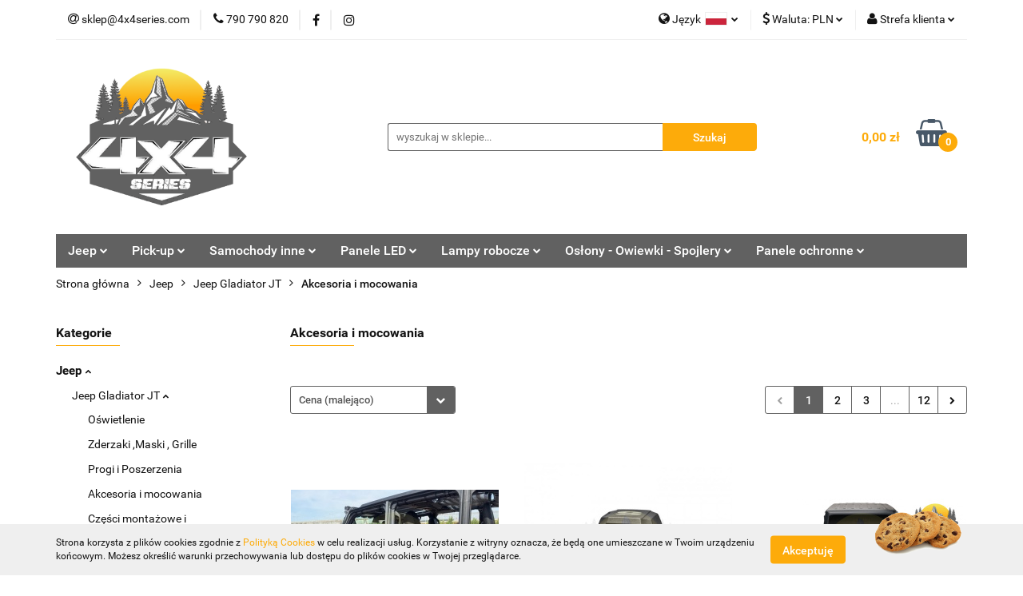

--- FILE ---
content_type: text/html; charset=utf-8
request_url: https://4x4series.com/Akcesoria-i-mocowania-c139
body_size: 25254
content:
<!DOCTYPE html>
<html lang="pl" currency="PLN"  class=" ">
	<head>
		<meta http-equiv="Content-Type" content="text/html; charset=UTF-8" />
		<meta name="description" content=" ">
		<meta name="keywords" content="reflektory led, panele led, halogeny, pickup, poszerzenia, progi, progi elektyczne, zderzak jeep wrangler, jeep, wrangler, jk, jku, jl, sklep, internetowy, produkty, gwarancja, dobra jakość">
					<meta name="generator" content="Sky-Shop">
						<meta name="author" content="4X4 SERIES - działa na oprogramowaniu sklepów internetowych Sky-Shop.pl">
		<meta name="viewport" content="width=device-width, initial-scale=1.0">
		<meta name="skin_id" content="universal">
		<meta property="og:title" content="Akcesoria i mocowania &gt; 4X4 SERIES">
		<meta property="og:description" content=" ">
					<meta property="og:image" content="https://4x4series.com/upload/4x4series/logos//LOGO%282%29.png">
			<meta property="og:image:type" content="image/png">
			<meta property="og:image:width" content="">
			<meta property="og:image:height" content="">
			<link rel="image_src" href="https://4x4series.com/upload/4x4series/logos//LOGO%282%29.png">
							<link rel="shortcut icon" href="/upload/4x4series/favicon.png">
									<link rel="next" href="https://4x4series.com/Akcesoria-i-mocowania-c139/pa/2">
							<link rel="canonical" href="https://4x4series.com/Akcesoria-i-mocowania-c139">
						<title>Akcesoria i mocowania &gt; 4X4 SERIES</title>
		

				


    <script type="text/javascript">
        !function(f, b, e, v, n, t, s) {
            if (f.fbq) return;
            n = f.fbq = function() {
                n.callMethod ?
                    n.callMethod.apply(n, arguments) : n.queue.push(arguments)
            };
            if (!f._fbq) f._fbq = n;
            n.push = n;
            n.loaded = !0;
            n.version = '2.0';
            n.queue = [];
            t = b.createElement(e);
            t.async = !0;
            t.src = v;
            s = b.getElementsByTagName(e)[0];
            s.parentNode.insertBefore(t, s)
        }(window,
            document, 'script', 'https://connect.facebook.net/en_US/fbevents.js');
        fbq('init', '187784028232082');

				fbq('track', 'PageView', {}, { eventID: 'PageView.0700661001768733456' } );
		    </script>
    <noscript>
        <img height="1" width="1" src="https://www.facebook.com/tr?id=187784028232082&ev=&noscript=1">
    </noscript>

<!-- edrone -->



	
        <script async src="https://www.googletagmanager.com/gtag/js?id=G-QG0S8X9VR1"></script>
    <script>
        window.dataLayer = window.dataLayer || [];
        function gtag(){dataLayer.push(arguments);}
        gtag('js', new Date());

        gtag('config', 'G-QG0S8X9VR1');
    </script>
	


	<script>
		var GA_4_PRODUCTS_DATA =  [{"item_id":2495,"item_brand":"Teehonled Polska","item_category":"Akcesoria i mocowania"},{"item_id":1716,"item_brand":"SUPERWINCH","item_category":"Akcesoria i mocowania"},{"item_id":1244,"item_brand":"Teehonled Polska","item_category":"Akcesoria i mocowania"},{"item_id":2494,"item_brand":"Teehonled Polska","item_category":"Akcesoria i mocowania"},{"item_id":1718,"item_brand":"SUPERWINCH","item_category":"Akcesoria i mocowania"},{"item_id":1717,"item_brand":"SUPERWINCH","item_category":"Akcesoria i mocowania"},{"item_id":1215,"item_brand":"Teehonled Polska","item_category":"Akcesoria i mocowania"},{"item_id":1218,"item_brand":"Teehonled Polska","item_category":"Akcesoria i mocowania"},{"item_id":1214,"item_brand":"Teehonled Polska","item_category":"Akcesoria i mocowania"},{"item_id":1719,"item_brand":"SUPERWINCH","item_category":"Akcesoria i mocowania"},{"item_id":2484,"item_brand":"ASFIR 4x4","item_category":"Akcesoria i mocowania"},{"item_id":2377,"item_brand":"Teehonled Polska","item_category":"Akcesoria i mocowania"},{"item_id":866,"item_brand":"Teehonled Polska","item_category":"Akcesoria i mocowania"},{"item_id":1891,"item_brand":"Teehonled Polska","item_category":"Akcesoria i mocowania"},{"item_id":2371,"item_brand":"Teehonled Polska","item_category":"Akcesoria i mocowania"},{"item_id":1878,"item_brand":"nieznany producent","item_category":"Akcesoria i mocowania"},{"item_id":1002,"item_brand":"Teehonled Polska","item_category":"Akcesoria i mocowania"},{"item_id":1267,"item_brand":"Teehonled Polska","item_category":"Akcesoria i mocowania"}] ;
			</script>







		<script type="text/javascript">

			function imageLoaded(element, target = "prev") {
				let siblingElement;
				if (target === "prev") {
					siblingElement = element.previousElementSibling;
				} else if (target === "link") {
					siblingElement = element.parentElement.previousElementSibling;
				}
				if (siblingElement && (siblingElement.classList.contains("fa") || siblingElement.classList.contains("icon-refresh"))) {
					siblingElement.style.display = "none";
				}
			}
			</script>

        
		<link rel="stylesheet" href="/view/new/userContent/4x4series/style.css?v=546">
		<meta name="google-site-verification" content="xjb0klcXS0ojzCegS80amiop4p2mJS76AObDCcmjavo">

<div id="google_translate_element"></div><script>function googleTranslateElementInit() {  new google.translate.TranslateElement({    pageLanguage: ' pl '  }, 'google_translate_element');}</script><script src="//translate.google.com/translate_a/element.js?cb=googleTranslateElementInit"></script>


<!-- Facebook Pixel Code -->
<script>
  !function(f,b,e,v,n,t,s)
  {if(f.fbq)return;n=f.fbq=function(){n.callMethod?
  n.callMethod.apply(n,arguments):n.queue.push(arguments)};
  if(!f._fbq)f._fbq=n;n.push=n;n.loaded=!0;n.version='2.0';
  n.queue=[];t=b.createElement(e);t.async=!0;
  t.src=v;s=b.getElementsByTagName(e)[0];
  s.parentNode.insertBefore(t,s)}(window, document,'script',
  'https://connect.facebook.net/en_US/fbevents.js');
  fbq('init', '187784028232082');
  fbq('track', 'PageView');
</script>
<noscript><img height="1" width="1" style="display:none"
  src="https://www.facebook.com/tr?id=187784028232082&ev=PageView&noscript=1"></noscript>
<!-- End Facebook Pixel Code -->
		
		<script src="/view/new/scheme/public/_common/js/libs/promise/promise.min.js"></script>
		<script src="/view/new/scheme/public/_common/js/libs/jquery/jquery.min.js"></script>
		<script src="/view/new/scheme/public/_common/js/libs/angularjs/angularjs.min.js"></script>
	</head>
	<body 		  data-coupon-codes-active="0"
		  data-free-delivery-info-active="0"
		  data-generate-pdf-config="OFF"
		  data-hide-price="0"
		  data-is-user-logged-id="0"
		  data-loyalty-points-active="0"
		  data-cart-simple-info-quantity="0"
		  data-cart-simple-info-price="0,00 zł"
		  data-base="PLN"
		  data-used="PLN|zł"
		  data-rates="'PLN':1,'EUR':4.2"
		  data-decimal-hide="0"
		  data-decimal=","
		  data-thousand=" "
		   data-js-hash="f7b4198b6a"		  data-gtag-events="true" data-gtag-id="G-QG0S8X9VR1"		  		  class="core_popUpWindow 		  		  		  		  "
		  data-popup-message="<div>W dniach 15.01. - 07.02.2026r przebywamy na uropie !!!&nbsp; W tym czasie sklep będzie przyjmował zamówienia jednak zostaną one wysłane po naszym powrocie w dniu 9.02.2026r. Przepraszamy za utrudnienia. Kontakt tylko przez pocztę @.</div><br><div></div>"data-popup-delay="5" 		  		  		  		  data-hurt-price-type=""
		  data-hurt-price-text=""
		  		  data-tax="23"
	>
		<style>

/* body */

.heading ul li .title {font-size : 16px !important; font-weight : bold !important;}
.products-list-page.mod-products-list-page-1 .product-tile .product-desc .product-name {font-size : 13px !important;}
.products-list-page.mod-products-list-page-1 .product-tile .product-desc .product-name {text-align :  center !important;}
.products-list-page.mod-products-list-page-1 .product-tile .product-desc .product-price {text-align :  center !important;}

/* produkty */

/* .product-card.mod-product-card-1 .product-informations > .row:not(:last-of-type) {border-bottom: 1px solid black !important;} */

.products-list-page.mod-products-list-page-1 .product-tile .product-img .product-labels > div {color: red !important;}
.products-list-page.mod-products-list-page-1 .product-tile .product-desc .product-name {line-height: 1 !important;}

/* produkt dnia */

.product-of-the-day.mod-product-of-the-day-1 .special-offer-box .special-offer-box-content .carousel .availability strong {
    display: block;
    font-size: 22px;
    color: green;
}

.product-of-the-day.mod-product-of-the-day-1 .special-offer-box .special-offer-box-content .carousel .product-tile .product-desc .product-price .price-discount-percent, .product-of-the-day.mod-product-of-the-day-1 .special-offer-box .special-offer-box-content .carousel .product-tile .product-desc .product-price .price-special {
    font-size: 20px;
    color: green;
    font-weight: 900;
}


/* nawigacja menu */
.menu {background-color : #616161 !important;}
.menu ul a {color : white !important;}
.menu ul a:hover {color : #FF9C00 !important;}


/* menu rozwinięte */
.menu ul li:hover:not(.click) .dropdown .cat-title a {color : #FF9C00 !important;}
.menu ul li:hover:not(.click) .dropdown .cat-title a:hover {color : #616161 !important;}
.menu ul li:hover:not(.click) .dropdown ul li a {color : #616161 !important;}
.menu ul li:hover:not(.click) .dropdown ul li a:hover {color : #FF9C00 !important;}


//#header.mod-header-3 .menu ul li .dropdown ul li a:hover {color : #616161 !important;}
.footer-container .menu {background-color : #EFEFEF !important;}

.division-box-1 {background-color : #FF9C00 !important; color : white !important;}
.division-box-1:hover {background-color : #616161 !important; color : white !important; -webkit-transition : all .5s !important; transition : all .5s !important;}
.division-box-1 p {color : white !important;}
.division-box-2 {background-color : #FF9C00 !important; color : white !important;}
.division-box-2:hover {background-color : #616161 !important; color : white !important; -webkit-transition : all .5s !important; transition : all .5s !important;}
.division-box-2 p {color : white !important;}

#header.mod-header-3 .header_inner_wrapper .header_middle_content .header_middle_content_inner_wrapper .header_middle_content_logo img:hover {filter: drop-shadow(3px 3px 6px #616161); !important; transition : all .5s; !important}

/*.counter .counter-time span {background-color : #FF9C00 !important; color : white !important;}*/

.footer-rights .container-fluid .center-block-position span {font-size : 8px !important;}
.footer-rights .container-fluid .center-block-position img { height: 7px !important; width : 53px !important;}

/* footer */

.footer-rights {visibility : hidden !important;}

</style>
		
					
<!-- Google Tag Manager (noscript) -->
<noscript>
    <iframe src="https://www.googletagmanager.com/ns.html?id=G-QG0S8X9VR1"
                  height="0" width="0" style="display:none;visibility:hidden"></iframe>
</noscript>
<!-- End Google Tag Manager (noscript) -->
		


<div id="aria-live" role="alert" aria-live="assertive" class="sr-only">&nbsp;</div>
<main class="skyshop-container" data-ng-app="SkyShopModule">
		

<div data-ng-controller="CartCtrl" data-ng-init="init({type: 'QUICK_CART', turnOffSales: 0})">
		
<md-sidenav ng-cloak md-component-id="mobile-cart" class="md-sidenav-right position-fixed" sidenav-swipe>
    <md-content layout-padding="">
        <div class="dropdown dropdown-quick-cart">
            
  <ul data-ng-if="data.cartSelected || data.hidePrice" class="quick-cart-products-wrapper products">
    <li data-ng-if="!data.cartSelected.items.length" class="quick-cart-empty-wrapper">
      <div class="quick-cart-empty-title">
        Koszyk jest pusty
      </div>
    </li>
    <li data-ng-if="data.cartSelected.items.length && item.type !== 'GRATIS_PRODUCT'" class="quick-cart-products__item" data-nosnippet data-ng-repeat="item in data.cartSelected.items track by item.id">
      <div class="container-fluid">
        <div class="row product">
          <div>
            <button data-ng-click="openProductPage(item.product)" data-ng-disabled="isApiPending">
              <img class="product-image"
                   data-ng-srcset="[{[item.product.photo.url]}] 125w"
                   sizes="(max-width: 1200px) 125px, 125px"
                   data-ng-src="[{[item.product.photo.url]}]"
                   alt="[{[item.product.name]}]"/>
            </button>
          </div>
          <div>
            <button data-ng-click="openProductPage(item.product)" data-ng-disabled="isApiPending">
              <span class="product-name" data-ng-bind="item.product.name"></span>
            </button>
            <span class="product-total">
            <span data-ng-bind="item.quantity"></span> x <span data-ng-bind-html="item.unitPriceSummary | priceFormat:''"></span>
          </span>
          </div>
          <div>
            <i class="close-shape"
               is-disabled="isApiPending"
               remove-list-item
               parent-selector-to-remove="'li'"
               collapse-animation="true"
               click="deleteCartItem(item.id)"></i>
          </div>
        </div>
      </div>
    </li>
  </ul>
  <div data-ng-if="data.cartSelected || data.hidePrice" class="quick-cart-products-actions">
    <div class="quick-cart-products-actions__summary">
      <div data-ng-if="cartFinalDiscountByFreeDelivery() || (data.cartFreeDelivery && data.cartFreeDelivery.status !== data.cartFreeDeliveryStatuses.NOT_AVAILABLE)" class="quick-cart-products-actions__summary-delivery">
        <div data-ng-if="!cartFinalDiscountByFreeDelivery()  && data.cartFreeDelivery.missingAmount > 0" class="summary-element cart-is-free-shipment">
          <span>Do bezpłatnej dostawy brakuje</span>
          <span data-ng-bind-html="data.cartFreeDelivery | priceFormat: ''">-,--</span>
        </div>
        <div data-ng-if="cartFinalDiscountByFreeDelivery() || data.cartFreeDelivery.missingAmount <= 0" class="summary-element free-shipment-wrapper">
          <i class="fa fa-truck"></i>
          <span class="value-upper free-shipment-info">Darmowa dostawa!</span>
        </div>
        <div>
        </div>
      </div>

      <div class="quick-cart-products-actions__summary-total-price">
        <span>Suma </span>
        <span data-ng-if="!data.hidePrice" class="value" data-ng-bind-html="data.cartSelected.priceSummary | priceFormat:'':true">0,00 zł</span>
        <span data-ng-if="data.hidePrice" class="hide-price-text"></span>
      </div>
            <div class="quick-cart-products-actions__summary-discount-info" data-ng-if="data.cartSelected.priceSummary.final.gross != data.cartSelected.priceSummary.base.gross">
        <small>Cena uwzględnia rabaty</small>
      </div>
    </div>
    <button data-ng-disabled="isApiPending" type="button" class="btn btn-primary btn-block" data-ng-click="goToCart()">
      Realizuj zamówienie
    </button>
  </div>
  <!--googleon: all-->
        </div>
    </md-content>
</md-sidenav>		<header id="header" class="mod-header-3 ">
				
<section class="cookies hidden bottom">
  <div class="container">
    <div class="row">
      <div class="col-xs-8">
        <span>Strona korzysta z plików cookies zgodnie z <a href="http://customizedrwd.mysky-shop.pl/news/n/134/Polityka-cookies">Polityką Cookies</a> w celu realizacji usług. Korzystanie z witryny oznacza, że będą one umieszczane w Twoim urządzeniu końcowym. Możesz określić warunki przechowywania lub dostępu do plików cookies w Twojej przeglądarce.</span>
      </div>
      <div class="col-xs-4">
        <button type="button" class="btn btn-primary core_acceptCookies">Akceptuję</button>
        <div class="cookie-bg-block" style="background-image: url('/view/new/scheme/public/_common/img/cookies.png')"></div>
      </div>
    </div>
  </div>
</section>
				
<section class="mobile-search">
  <span class="title">Szukaj</span>
  <i class="close-shape"></i>
    <form method="GET" action="/category/#top">
      <div class="row">
        <div class="mobile-search-input-wrapper clearbox">
          <input class="input-field " type="text" name="q" product-per-page="4" value="" placeholder="wyszukaj w sklepie..." autocomplete="off"  />
          <i class="clearbox_button"></i>
                  </div>
        <div class="mobile-search-btn-wrapper">
          <input type="submit" value="Szukaj" class="btn btn-primary btn-block">
        </div>
      </div>
          </form>
</section>
		<div class="header_inner_wrapper">
			
			<section class="top_bar">
				<div class="sky-container">
					<div class="top_bar_inner_wrapper">
						<div class="top_bar_item left">
							
<div class="top_bar_item_list_wrapper">
  <ul class="top_bar_item_list">
        <li data-type="email" class="top_bar_item_list_item hidden-on-mobile" id="top_bar_item_list_item_email">
                  <a href="mailto:sklep@4x4series.com">
            <div class="top_bar_item_list_item_icon" id="top_bar_item_list_item_email_icon">
              <span class="helper-icon">
                <i class="fa fa-at"></i>
              </span>
            </div>
            <span class="helper-text">
              sklep@4x4series.com
            </span>
          </a>
                  </li>
              <li data-type="phone" class="top_bar_item_list_item hidden-on-mobile" id="top_bar_item_list_item_phone">
                      <a href="tel:790 790 820">
              <div class="top_bar_item_list_item_icon" id="top_bar_item_list_item_phone_icon">
                <span class="helper-icon">
                  <i class="fa fa-phone"></i>
                </span>
              </div>
              <span class="helper-text">
                790 790 820
              </span>
            </a>
                </li>
                      <li data-type="social-sm_facebook" class="top_bar_item_list_item top_bar_item_list_item_social_media hidden-on-mobile" ng-non-bindable>
            <a href="https://www.facebook.com/4x4series" rel="nofollow" target="_blank">
                <div class="top_bar_item_list_item_social_media">
                                    <span class="top_bar_item_list_item_social_media_icon" id="top_bar_item_list_item_social_media_icon_fb">
                    <i class="fa fa-facebook"></i>
                  </span>
                                  </div>
            </a>
        </li>
                        <li data-type="social-sm_instagram" class="top_bar_item_list_item top_bar_item_list_item_social_media hidden-on-mobile" ng-non-bindable>
            <a href="https://www.instagram.com/teehonled_polska/" rel="nofollow" target="_blank">
                <div class="top_bar_item_list_item_social_media">
                                    <span class="top_bar_item_list_item_social_media_icon" id="top_bar_item_list_item_social_media_icon_ig">
                    <i class="fa fa-instagram"></i>
                  </span>
                                  </div>
            </a>
        </li>
                                                                                                                                  <li id="mobile-open-contact" class="top_bar_item_list_item top_bar_item_list_item_contact hidden-on-desktop">
          <a href="#">
            <div class="top_bar_item_list_item_item_social_envelope_icon">
              <span class="helper-icon">
                <i class="fa fa-envelope"></i>
              </span>
              <span class="helper-arrow">
                <i class="fa fa-chevron-down"></i>
              </span>
            </div>
          </a>
      </li>
      </ul>
</div>						</div>
						<div class="top_bar_item right">
							
<div class="top_bar_item_list_wrapper">
    <ul class="top_bar_item_list">
                    <li class="top_bar_item_list_item language">
                <div class="top_bar_item_list_item_language_icon">
                    <span class="helper-icon">
                        <i class="fa fa-globe"></i>
                    </span>
                    <span class="helper-text">
                        Język
                    </span> 
                    <img src="/view/new/img/ico_lang/pl.png" class="icon-language-flag" alt="">
                    <span class="helper-arrow">
                        <i class="fa fa-chevron-down"></i>
                    </span>
                </div>
                <div class="dropdown">
                    <ul>
                                                                                    <li class="">
                                    <a href="/Akcesoria-i-mocowania-c139/s_lang/pl">Polski <img src="/view/new/img/ico_lang/pl.png" class="icon-language-flag small" alt="Polski"></a>
                                </li>
                                                                                                                <li class="">
                                    <a href="/Akcesoria-i-mocowania-c139/s_lang/de">German <img src="/view/new/img/ico_lang/de.png" class="icon-language-flag small" alt="German"></a>
                                </li>
                                                                        </ul>
                </div>
            </li>
                            <li class="top_bar_item_list_item currency">
                <div class="top_bar_item_list_item_currency_icon">
                    <span class="helper-icon">
                        <i class="fa fa-usd"></i>
                    </span>
                    <span class="helper-text">
                        Waluta: <span data-select-currency-name>PLN</span>
                    </span> 
                    <span class="helper-arrow">
                        <i class="fa fa-chevron-down"></i>
                    </span>
                </div>
                <div class="dropdown">
                    <ul>
                                                    <li class="active" data-select-currency-active>
                                <a href="#" data-select-currency="PLN|zł">PLN</a>
                            </li>
                                                    <li class="" data-select-currency-active>
                                <a href="#" data-select-currency="EUR|€">EUR</a>
                            </li>
                                            </ul>
                </div>
            </li>
                <li class="top_bar_item_list_item user-menu">
            
  <div class="header_top_bar_social_user_icon">
    <span class="helper-icon">
      <i class="fa fa-user"></i>
    </span>
          <span class="hidden-on-mobile">
        Strefa klienta
      </span>
      <span class="helper-arrow">
        <i class="fa fa-chevron-down"></i>      </span> 
  </div>
  <div class="dropdown">
    <ul>
      <li>
        <a href="/login/">Zaloguj się</a>
      </li>
      <li>
        <a href="/register/">Zarejestruj się</a>
      </li>
            <li>
        <a href="/ticket/add/" rel="nofollow">Dodaj zgłoszenie</a>
      </li>
          </ul>
  </div>
        </li>
                    <li  data-ng-click="openMobileCart($event)" data-ng-mouseenter="loadMobileCart()" class="top_bar_item_list_item quick-cart  hidden-on-desktop ">
                <div class="top_bar_item_list_item_cart_icon">
                    <span class="helper-icon">
                        <i class="fa fa-shopping-basket"></i>
                    </span>
                    <span class="helper-text">
                        Koszyk
                    </span>
                    <span class="helper-text-amount">
                        <span class="helper-cart-left-bracket">(</span>
                        <span data-ng-bind="data.cartAmount">0</span>
                        <span class="helper-cart-right-bracket">)</span>
                    </span>
                    <span class="helper-arrow">
                        <i class="fa fa-chevron-down"></i>
                    </span>
                </div>
                                <div data-ng-if="data.initCartAmount" class="dropdown dropdown-quick-cart">
                    
  <ul data-ng-if="data.cartSelected || data.hidePrice" class="quick-cart-products-wrapper products">
    <li data-ng-if="!data.cartSelected.items.length" class="quick-cart-empty-wrapper">
      <div class="quick-cart-empty-title">
        Koszyk jest pusty
      </div>
    </li>
    <li data-ng-if="data.cartSelected.items.length && item.type !== 'GRATIS_PRODUCT'" class="quick-cart-products__item" data-nosnippet data-ng-repeat="item in data.cartSelected.items track by item.id">
      <div class="container-fluid">
        <div class="row product">
          <div>
            <button data-ng-click="openProductPage(item.product)" data-ng-disabled="isApiPending">
              <img class="product-image"
                   data-ng-srcset="[{[item.product.photo.url]}] 125w"
                   sizes="(max-width: 1200px) 125px, 125px"
                   data-ng-src="[{[item.product.photo.url]}]"
                   alt="[{[item.product.name]}]"/>
            </button>
          </div>
          <div>
            <button data-ng-click="openProductPage(item.product)" data-ng-disabled="isApiPending">
              <span class="product-name" data-ng-bind="item.product.name"></span>
            </button>
            <span class="product-total">
            <span data-ng-bind="item.quantity"></span> x <span data-ng-bind-html="item.unitPriceSummary | priceFormat:''"></span>
          </span>
          </div>
          <div>
            <i class="close-shape"
               is-disabled="isApiPending"
               remove-list-item
               parent-selector-to-remove="'li'"
               collapse-animation="true"
               click="deleteCartItem(item.id)"></i>
          </div>
        </div>
      </div>
    </li>
  </ul>
  <div data-ng-if="data.cartSelected || data.hidePrice" class="quick-cart-products-actions">
    <div class="quick-cart-products-actions__summary">
      <div data-ng-if="cartFinalDiscountByFreeDelivery() || (data.cartFreeDelivery && data.cartFreeDelivery.status !== data.cartFreeDeliveryStatuses.NOT_AVAILABLE)" class="quick-cart-products-actions__summary-delivery">
        <div data-ng-if="!cartFinalDiscountByFreeDelivery()  && data.cartFreeDelivery.missingAmount > 0" class="summary-element cart-is-free-shipment">
          <span>Do bezpłatnej dostawy brakuje</span>
          <span data-ng-bind-html="data.cartFreeDelivery | priceFormat: ''">-,--</span>
        </div>
        <div data-ng-if="cartFinalDiscountByFreeDelivery() || data.cartFreeDelivery.missingAmount <= 0" class="summary-element free-shipment-wrapper">
          <i class="fa fa-truck"></i>
          <span class="value-upper free-shipment-info">Darmowa dostawa!</span>
        </div>
        <div>
        </div>
      </div>

      <div class="quick-cart-products-actions__summary-total-price">
        <span>Suma </span>
        <span data-ng-if="!data.hidePrice" class="value" data-ng-bind-html="data.cartSelected.priceSummary | priceFormat:'':true">0,00 zł</span>
        <span data-ng-if="data.hidePrice" class="hide-price-text"></span>
      </div>
            <div class="quick-cart-products-actions__summary-discount-info" data-ng-if="data.cartSelected.priceSummary.final.gross != data.cartSelected.priceSummary.base.gross">
        <small>Cena uwzględnia rabaty</small>
      </div>
    </div>
    <button data-ng-disabled="isApiPending" type="button" class="btn btn-primary btn-block" data-ng-click="goToCart()">
      Realizuj zamówienie
    </button>
  </div>
  <!--googleon: all-->
                </div>
                            </li>
            </ul>
</div>
						</div>
					</div>
				</div>
			</section>
			<section class="header_middle_content">
				<div class="sky-container">
					<div class="header_middle_content_inner_wrapper">
						<a href="/" class="header_middle_content_logo">
							<img src="/upload/4x4series/logos//LOGO%282%29.png" data-src-old-browser="" alt=" 4X4 SERIES " />
						</a>
						<ul class="mobile-actions">
							<li id="mobile-open-search">
								<i class="fa fa-search"></i>
							</li>
							<li id="mobile-open-menu">
								<i class="fa fa-bars"></i>
							</li>
						</ul>
						<div class="header_middle_content_searchbox search-box ">
							<form method="GET" action="/category/#top">
								<div class="header_middle_content_searchbox_input_wrapper">
									<input cy-data="headerSearch" class="input-field " type="text" name="q" value="" placeholder="wyszukaj w sklepie..." autocomplete="off"  />
																	</div>
								<div class="header_middle_content_searchbox_button_wrapper">
									<input type="submit" value="Szukaj" class="btn btn-primary btn-block">
																	</div>
							</form>
						</div>
												
<div cy-data="headerCart" class="header_middle_content_quick_cart_wrapper quick-cart">
  <a data-ng-click="openMobileCart($event)" data-ng-mouseenter="loadMobileCart()" href="/cart/" class="header_middle_content_quick_cart" rel="nofollow">
    <div class="header_middle_content_quick_cart_price price"><span data-ng-bind-html="data.cartPriceSummary | priceFormat:'':false:'final':'0,00 zł'">0,00 zł</span></div>
    <i class="fa fa-shopping-basket"></i>
    <div class="header_middle_content_quick_cart_counter counter"><span data-ng-bind="data.cartAmount">0</span></div>
  </a>
    <div ng-cloak data-ng-if="data.initCartAmount" class="dropdown dropdown-quick-cart">
    
  <ul data-ng-if="data.cartSelected || data.hidePrice" class="quick-cart-products-wrapper products">
    <li data-ng-if="!data.cartSelected.items.length" class="quick-cart-empty-wrapper">
      <div class="quick-cart-empty-title">
        Koszyk jest pusty
      </div>
    </li>
    <li data-ng-if="data.cartSelected.items.length && item.type !== 'GRATIS_PRODUCT'" class="quick-cart-products__item" data-nosnippet data-ng-repeat="item in data.cartSelected.items track by item.id">
      <div class="container-fluid">
        <div class="row product">
          <div>
            <button data-ng-click="openProductPage(item.product)" data-ng-disabled="isApiPending">
              <img class="product-image"
                   data-ng-srcset="[{[item.product.photo.url]}] 125w"
                   sizes="(max-width: 1200px) 125px, 125px"
                   data-ng-src="[{[item.product.photo.url]}]"
                   alt="[{[item.product.name]}]"/>
            </button>
          </div>
          <div>
            <button data-ng-click="openProductPage(item.product)" data-ng-disabled="isApiPending">
              <span class="product-name" data-ng-bind="item.product.name"></span>
            </button>
            <span class="product-total">
            <span data-ng-bind="item.quantity"></span> x <span data-ng-bind-html="item.unitPriceSummary | priceFormat:''"></span>
          </span>
          </div>
          <div>
            <i class="close-shape"
               is-disabled="isApiPending"
               remove-list-item
               parent-selector-to-remove="'li'"
               collapse-animation="true"
               click="deleteCartItem(item.id)"></i>
          </div>
        </div>
      </div>
    </li>
  </ul>
  <div data-ng-if="data.cartSelected || data.hidePrice" class="quick-cart-products-actions">
    <div class="quick-cart-products-actions__summary">
      <div data-ng-if="cartFinalDiscountByFreeDelivery() || (data.cartFreeDelivery && data.cartFreeDelivery.status !== data.cartFreeDeliveryStatuses.NOT_AVAILABLE)" class="quick-cart-products-actions__summary-delivery">
        <div data-ng-if="!cartFinalDiscountByFreeDelivery()  && data.cartFreeDelivery.missingAmount > 0" class="summary-element cart-is-free-shipment">
          <span>Do bezpłatnej dostawy brakuje</span>
          <span data-ng-bind-html="data.cartFreeDelivery | priceFormat: ''">-,--</span>
        </div>
        <div data-ng-if="cartFinalDiscountByFreeDelivery() || data.cartFreeDelivery.missingAmount <= 0" class="summary-element free-shipment-wrapper">
          <i class="fa fa-truck"></i>
          <span class="value-upper free-shipment-info">Darmowa dostawa!</span>
        </div>
        <div>
        </div>
      </div>

      <div class="quick-cart-products-actions__summary-total-price">
        <span>Suma </span>
        <span data-ng-if="!data.hidePrice" class="value" data-ng-bind-html="data.cartSelected.priceSummary | priceFormat:'':true">0,00 zł</span>
        <span data-ng-if="data.hidePrice" class="hide-price-text"></span>
      </div>
            <div class="quick-cart-products-actions__summary-discount-info" data-ng-if="data.cartSelected.priceSummary.final.gross != data.cartSelected.priceSummary.base.gross">
        <small>Cena uwzględnia rabaty</small>
      </div>
    </div>
    <button data-ng-disabled="isApiPending" type="button" class="btn btn-primary btn-block" data-ng-click="goToCart()">
      Realizuj zamówienie
    </button>
  </div>
  <!--googleon: all-->
  </div>
  
</div>											</div>
				</div>
			</section>
			<section class="menu-wrapper">
				<div class="sky-container">
					<div class="menu menu-calculate smart-menu" data-action="inline">
						<ul class="header_bottom_content_list">
							
    <li class="header_bottom_content_list_item full-width ">
              <a class="header_bottom_content_list_item_anchor">
              Jeep
        <span class="helper-arrow">
          <i class="fa fa-chevron-down"></i>
        </span>
      </a>
      <div class="dropdown">
        <div class="row">
                                                    <div class="col-xs-12 col-sm-4 col-md-3">
                  <div class="cat-title more">
                    <a href="/Jeep-Gladiator-JT-c134">Jeep Gladiator JT</a>
                  </div>
                                      <ul class="header_bottom_content_list_dropdown">
                                              <li class="header_bottom_content_list_dropdown_item">
                          <a href="/Oswietlenie-c135">Oświetlenie</a>
                        </li>
                                              <li class="header_bottom_content_list_dropdown_item">
                          <a href="/Zderzaki-Maski-Grille-c137">Zderzaki ,Maski , Grille</a>
                        </li>
                                              <li class="header_bottom_content_list_dropdown_item">
                          <a href="/Progi-i-Poszerzenia-c138">Progi i Poszerzenia</a>
                        </li>
                                              <li class="header_bottom_content_list_dropdown_item">
                          <a href="/Akcesoria-i-mocowania-c139">Akcesoria i mocowania</a>
                        </li>
                                              <li class="header_bottom_content_list_dropdown_item">
                          <a href="/Czesci-montazowe-i-eksploatacyjne-c140">Części montażowe i eksploatacyjne</a>
                        </li>
                                              <li class="header_bottom_content_list_dropdown_item">
                          <a href="/Plyty-i-oslony-c141">Płyty i osłony</a>
                        </li>
                                          </ul>
                                  </div>
                                                        <div class="col-xs-12 col-sm-4 col-md-3">
                  <div class="cat-title more">
                    <a href="/Jeep-Wrangler-JL-c4">Jeep Wrangler JL</a>
                  </div>
                                      <ul class="header_bottom_content_list_dropdown">
                                              <li class="header_bottom_content_list_dropdown_item">
                          <a href="/Oswietlenie-c12">Oświetlenie</a>
                        </li>
                                              <li class="header_bottom_content_list_dropdown_item">
                          <a href="/Zderzaki-Maski-Grille-c3">Zderzaki , Maski , Grille</a>
                        </li>
                                              <li class="header_bottom_content_list_dropdown_item">
                          <a href="/Progi-i-poszerzenia-c17">Progi i poszerzenia</a>
                        </li>
                                              <li class="header_bottom_content_list_dropdown_item">
                          <a href="/Akcesoria-i-mocowania-c13">Akcesoria i mocowania</a>
                        </li>
                                              <li class="header_bottom_content_list_dropdown_item">
                          <a href="/Czesci-montazowe-i-eksploatacyjne-c82">Części montażowe i eksploatacyjne</a>
                        </li>
                                              <li class="header_bottom_content_list_dropdown_item">
                          <a href="/Plyty-i-oslony-c103">Płyty i osłony</a>
                        </li>
                                          </ul>
                                  </div>
                                                        <div class="col-xs-12 col-sm-4 col-md-3">
                  <div class="cat-title more">
                    <a href="/Jeep-Wrangler-JK-JKU-c2">Jeep Wrangler JK/JKU</a>
                  </div>
                                      <ul class="header_bottom_content_list_dropdown">
                                              <li class="header_bottom_content_list_dropdown_item">
                          <a href="/Oswietlenie-c8">Oświetlenie</a>
                        </li>
                                              <li class="header_bottom_content_list_dropdown_item">
                          <a href="/Czesci-c7">Części</a>
                        </li>
                                              <li class="header_bottom_content_list_dropdown_item">
                          <a href="/Zderzaki-maski-Grille-c6">Zderzaki , maski , Grille</a>
                        </li>
                                              <li class="header_bottom_content_list_dropdown_item">
                          <a href="/Progi-i-poszerzenia-c16">Progi i poszerzenia</a>
                        </li>
                                              <li class="header_bottom_content_list_dropdown_item">
                          <a href="/Akcesoria-i-mocowania-c10">Akcesoria i mocowania</a>
                        </li>
                                              <li class="header_bottom_content_list_dropdown_item">
                          <a href="/Czesci-montazowe-c78">Części montażowe</a>
                        </li>
                                          </ul>
                                  </div>
                                                        <div class="col-xs-12 col-sm-4 col-md-3">
                  <div class="cat-title more">
                    <a href="/Jeep-Wrangler-TJ-c14">Jeep Wrangler TJ</a>
                  </div>
                                      <ul class="header_bottom_content_list_dropdown">
                                              <li class="header_bottom_content_list_dropdown_item">
                          <a href="/Oswietlenie-c9">Oświetlenie</a>
                        </li>
                                              <li class="header_bottom_content_list_dropdown_item">
                          <a href="/Zderzaki-i-maski-c18">Zderzaki i maski</a>
                        </li>
                                              <li class="header_bottom_content_list_dropdown_item">
                          <a href="/Progi-i-poszerzenia-c19">Progi i poszerzenia</a>
                        </li>
                                              <li class="header_bottom_content_list_dropdown_item">
                          <a href="/Akcesoria-i-mocowania-c5">Akcesoria i mocowania</a>
                        </li>
                                              <li class="header_bottom_content_list_dropdown_item">
                          <a href="/Czesci-montazowe-c87">Części montażowe</a>
                        </li>
                                          </ul>
                                  </div>
                                                        <div class="col-xs-12 col-sm-4 col-md-3">
                  <div class="cat-title more">
                    <a href="/Jeep-Renegade-c20">Jeep Renegade</a>
                  </div>
                                      <ul class="header_bottom_content_list_dropdown">
                                              <li class="header_bottom_content_list_dropdown_item">
                          <a href="/Czesci-c21">Części</a>
                        </li>
                                          </ul>
                                  </div>
                                                        <div class="col-xs-12 col-sm-4 col-md-3">
                  <div class="cat-title more">
                    <a href="/Jeep-Grand-Cherokee-c22">Jeep Grand Cherokee</a>
                  </div>
                                      <ul class="header_bottom_content_list_dropdown">
                                              <li class="header_bottom_content_list_dropdown_item">
                          <a href="/Czesci-c23">Części</a>
                        </li>
                                          </ul>
                                  </div>
                                            </div>
      </div>
    </li>
        
    <li class="header_bottom_content_list_item full-width ">
              <a class="header_bottom_content_list_item_anchor">
              Pick-up
        <span class="helper-arrow">
          <i class="fa fa-chevron-down"></i>
        </span>
      </a>
      <div class="dropdown">
        <div class="row">
                                                    <div class="col-xs-12 col-sm-4 col-md-3">
                  <div class="cat-title ">
                    <a href="/Fiat-Fullback-c25">Fiat Fullback</a>
                  </div>
                                  </div>
                                                        <div class="col-xs-12 col-sm-4 col-md-3">
                  <div class="cat-title ">
                    <a href="/Ford-Ranger-c26">Ford Ranger</a>
                  </div>
                                  </div>
                                                        <div class="col-xs-12 col-sm-4 col-md-3">
                  <div class="cat-title ">
                    <a href="/Isuzu-D-Max-c27">Isuzu D-Max</a>
                  </div>
                                  </div>
                                                        <div class="col-xs-12 col-sm-4 col-md-3">
                  <div class="cat-title ">
                    <a href="/Mercedes-X-Class-c28">Mercedes X-Class</a>
                  </div>
                                  </div>
                                                        <div class="col-xs-12 col-sm-4 col-md-3">
                  <div class="cat-title ">
                    <a href="/Mitsubishi-L200-Triton-c29">Mitsubishi L200 Triton</a>
                  </div>
                                  </div>
                                                        <div class="col-xs-12 col-sm-4 col-md-3">
                  <div class="cat-title ">
                    <a href="/Nissan-Navara-c30">Nissan Navara</a>
                  </div>
                                  </div>
                                                        <div class="col-xs-12 col-sm-4 col-md-3">
                  <div class="cat-title ">
                    <a href="/Toyota-Hilux-c31">Toyota Hilux</a>
                  </div>
                                  </div>
                                                        <div class="col-xs-12 col-sm-4 col-md-3">
                  <div class="cat-title ">
                    <a href="/Volkswagen-Amarok-c32">Volkswagen Amarok</a>
                  </div>
                                  </div>
                                                        <div class="col-xs-12 col-sm-4 col-md-3">
                  <div class="cat-title ">
                    <a href="/Ford-F150-c129">Ford F150</a>
                  </div>
                                  </div>
                                                        <div class="col-xs-12 col-sm-4 col-md-3">
                  <div class="cat-title ">
                    <a href="/RAM-c161">RAM</a>
                  </div>
                                  </div>
                                            </div>
      </div>
    </li>
        
    <li class="header_bottom_content_list_item full-width ">
              <a class="header_bottom_content_list_item_anchor">
              Samochody  inne
        <span class="helper-arrow">
          <i class="fa fa-chevron-down"></i>
        </span>
      </a>
      <div class="dropdown">
        <div class="row">
                                                    <div class="col-xs-12 col-sm-4 col-md-3">
                  <div class="cat-title more">
                    <a href="/Samochody-inne-c73">Samochody inne</a>
                  </div>
                                      <ul class="header_bottom_content_list_dropdown">
                                              <li class="header_bottom_content_list_dropdown_item">
                          <a href="/Mercedes-Benz-c123">Mercedes Benz</a>
                        </li>
                                              <li class="header_bottom_content_list_dropdown_item">
                          <a href="/Ford-c76">Ford</a>
                        </li>
                                              <li class="header_bottom_content_list_dropdown_item">
                          <a href="/Land-Rover-Defender-c143">Land Rover Defender</a>
                        </li>
                                              <li class="header_bottom_content_list_dropdown_item">
                          <a href="/Volkswagen-c126">Volkswagen</a>
                        </li>
                                              <li class="header_bottom_content_list_dropdown_item">
                          <a href="/SSangyong-Musso-Grand-c144">SSangyong Musso Grand</a>
                        </li>
                                              <li class="header_bottom_content_list_dropdown_item">
                          <a href="/Range-Rover-Velar-c145">Range Rover Velar</a>
                        </li>
                                              <li class="header_bottom_content_list_dropdown_item">
                          <a href="/Dacia-c131">Dacia</a>
                        </li>
                                              <li class="header_bottom_content_list_dropdown_item">
                          <a href="/Tesla-c153">Tesla</a>
                        </li>
                                              <li class="header_bottom_content_list_dropdown_item">
                          <a href="/Ineos-Grenadier-c162">Ineos Grenadier</a>
                        </li>
                                          </ul>
                                  </div>
                                            </div>
      </div>
    </li>
        
    <li class="header_bottom_content_list_item full-width ">
              <a class="header_bottom_content_list_item_anchor">
              Panele LED
        <span class="helper-arrow">
          <i class="fa fa-chevron-down"></i>
        </span>
      </a>
      <div class="dropdown">
        <div class="row">
                                                    <div class="col-xs-12 col-sm-4 col-md-3">
                  <div class="cat-title more">
                    <a href="/Jednorzedowe-c34">Jednorzędowe</a>
                  </div>
                                      <ul class="header_bottom_content_list_dropdown">
                                              <li class="header_bottom_content_list_dropdown_item">
                          <a href="/Seria-TXB-02-Homologacja-E9-c36">Seria TXB 02 - Homologacja E9</a>
                        </li>
                                              <li class="header_bottom_content_list_dropdown_item">
                          <a href="/Seria-TXE-36-Homologacja-E13-c37">Seria TXE 36 - Homologacja E13</a>
                        </li>
                                              <li class="header_bottom_content_list_dropdown_item">
                          <a href="/Seria-TXLOS-Homologacja-E9-c38">Seria TXLOS - Homologacja E9</a>
                        </li>
                                              <li class="header_bottom_content_list_dropdown_item">
                          <a href="/Seria-TXALO-R5Q-Magic-Back-c146">Seria TXALO R5Q Magic Back</a>
                        </li>
                                              <li class="header_bottom_content_list_dropdown_item">
                          <a href="/Adaptacyjne-lampy-Evolve-c54">Adaptacyjne lampy Evolve</a>
                        </li>
                                              <li class="header_bottom_content_list_dropdown_item">
                          <a href="/Seria-TXCM-35-c40">Seria TXCM 35</a>
                        </li>
                                              <li class="header_bottom_content_list_dropdown_item">
                          <a href="/Slim-c39">Slim</a>
                        </li>
                                              <li class="header_bottom_content_list_dropdown_item">
                          <a href="/Lazer-c142">Lazer</a>
                        </li>
                                          </ul>
                                  </div>
                                                        <div class="col-xs-12 col-sm-4 col-md-3">
                  <div class="cat-title more">
                    <a href="/Dwurzedowe-c42">Dwurzędowe</a>
                  </div>
                                      <ul class="header_bottom_content_list_dropdown">
                                              <li class="header_bottom_content_list_dropdown_item">
                          <a href="/Seria-TXE-29-Homologacja-E13-c43">Seria TXE 29 - Homologacja E13</a>
                        </li>
                                              <li class="header_bottom_content_list_dropdown_item">
                          <a href="/Seria-TXLOD-Homologacja-E9-c44">Seria TXLOD - Homologacja E9</a>
                        </li>
                                              <li class="header_bottom_content_list_dropdown_item">
                          <a href="/TXLLB-D-c133">TXLLB D</a>
                        </li>
                                          </ul>
                                  </div>
                                                        <div class="col-xs-12 col-sm-4 col-md-3">
                  <div class="cat-title more">
                    <a href="/Oswietlenie-KC-Hilites-c48">Oświetlenie KC Hilites</a>
                  </div>
                                      <ul class="header_bottom_content_list_dropdown">
                                              <li class="header_bottom_content_list_dropdown_item">
                          <a href="/Produkty-KC-Hilites-c49">Produkty KC Hilites</a>
                        </li>
                                          </ul>
                                  </div>
                                                        <div class="col-xs-12 col-sm-4 col-md-3">
                  <div class="cat-title more">
                    <a href="/Lampy-do-wozkow-i-przyczep-c51">Lampy do wózków i przyczep</a>
                  </div>
                                      <ul class="header_bottom_content_list_dropdown">
                                              <li class="header_bottom_content_list_dropdown_item">
                          <a href="/Wozki-widlowe-c53">Wózki widłowe</a>
                        </li>
                                          </ul>
                                  </div>
                                            </div>
      </div>
    </li>
        
    <li class="header_bottom_content_list_item full-width ">
              <a class="header_bottom_content_list_item_anchor">
              Lampy robocze
        <span class="helper-arrow">
          <i class="fa fa-chevron-down"></i>
        </span>
      </a>
      <div class="dropdown">
        <div class="row">
                                                    <div class="col-xs-12 col-sm-4 col-md-3">
                  <div class="cat-title ">
                    <a href="/Lampy-robocze-c55">Lampy robocze</a>
                  </div>
                                  </div>
                                                        <div class="col-xs-12 col-sm-4 col-md-3">
                  <div class="cat-title ">
                    <a href="/Lampy-do-jazdy-dziennej-c56">Lampy do jazdy dziennej</a>
                  </div>
                                  </div>
                                                        <div class="col-xs-12 col-sm-4 col-md-3">
                  <div class="cat-title ">
                    <a href="/Lampy-do-pojazdow-ATV-c58">Lampy do pojazdów ATV</a>
                  </div>
                                  </div>
                                                        <div class="col-xs-12 col-sm-4 col-md-3">
                  <div class="cat-title ">
                    <a href="/Lampy-do-motocykli-c59">Lampy do motocykli</a>
                  </div>
                                  </div>
                                                        <div class="col-xs-12 col-sm-4 col-md-3">
                  <div class="cat-title ">
                    <a href="/Mocowania-lamp-c60">Mocowania lamp</a>
                  </div>
                                  </div>
                                                        <div class="col-xs-12 col-sm-4 col-md-3">
                  <div class="cat-title ">
                    <a href="/Inne-c57">Inne</a>
                  </div>
                                  </div>
                                            </div>
      </div>
    </li>
        
    <li class="header_bottom_content_list_item full-width ">
              <a class="header_bottom_content_list_item_anchor" href="https://4x4series.com/Owiewki-Splitery-c110">
              Osłony - Owiewki - Spojlery
        <span class="helper-arrow">
          <i class="fa fa-chevron-down"></i>
        </span>
      </a>
      <div class="dropdown">
        <div class="row">
                                                    <div class="col-xs-12 col-sm-4 col-md-3">
                  <div class="cat-title ">
                    <a href="/Owiewki-Spoilery-c110">Owiewki- Spoilery</a>
                  </div>
                                  </div>
                                                        <div class="col-xs-12 col-sm-4 col-md-3">
                  <div class="cat-title ">
                    <a href="/Oslony-c160">Osłony</a>
                  </div>
                                  </div>
                                            </div>
      </div>
    </li>
        
    <li class="header_bottom_content_list_item full-width ">
              <a class="header_bottom_content_list_item_anchor">
              Panele ochronne
        <span class="helper-arrow">
          <i class="fa fa-chevron-down"></i>
        </span>
      </a>
      <div class="dropdown">
        <div class="row">
                                                    <div class="col-xs-12 col-sm-4 col-md-3">
                  <div class="cat-title more">
                    <a href="/Panele-ochronne-c148">Panele ochronne</a>
                  </div>
                                      <ul class="header_bottom_content_list_dropdown">
                                              <li class="header_bottom_content_list_dropdown_item">
                          <a href="/Jeep-Wrangler-JLU-c149">Jeep Wrangler JLU</a>
                        </li>
                                              <li class="header_bottom_content_list_dropdown_item">
                          <a href="/Jeep-Wrangler-JKU-c150">Jeep Wrangler JKU</a>
                        </li>
                                              <li class="header_bottom_content_list_dropdown_item">
                          <a href="/Jeep-Wrangler-JK-c151">Jeep Wrangler JK</a>
                        </li>
                                              <li class="header_bottom_content_list_dropdown_item">
                          <a href="/Jeep-Wrangler-Projekty-indywidualne-c152">Jeep Wrangler - Projekty indywidualne</a>
                        </li>
                                          </ul>
                                  </div>
                                            </div>
      </div>
    </li>
        
							<li class="hamburger ">
								<a href="#">
									<i class="fa fa-bars"></i>
								</a>
								<div class="dropdown">
									<div class="row">
										<div class="col-xs-12 smart-menu">
											<ul class="hambureger-elements"></ul>
										</div>
									</div>
								</div>
							</li>
						</ul>
					</div>
				</div>
			</section>
			<section id="sticky-header" data-sticky="no">
				<div class="sky-container">
					
<div class="sticky-header__wrapper">
    <a href="/" class="sticky-header_content__logo">
        <img src="/upload/4x4series/logos//LOGO%282%29.png" data-src-old-browser="" alt=" 4X4 SERIES " />
    </a>
    <section class="sticky-header_content__menu smart-menu" data-action="inline">
         <ul class="sticky-header_content__menu_list">
            
    <li class="header_bottom_content_list_item full-width ">
              <a class="header_bottom_content_list_item_anchor">
              Jeep
        <span class="helper-arrow">
          <i class="fa fa-chevron-down"></i>
        </span>
      </a>
      <div class="dropdown">
        <div class="row">
                                                    <div class="col-xs-12 col-sm-4 col-md-3">
                  <div class="cat-title more">
                    <a href="/Jeep-Gladiator-JT-c134">Jeep Gladiator JT</a>
                  </div>
                                      <ul class="header_bottom_content_list_dropdown">
                                              <li class="header_bottom_content_list_dropdown_item">
                          <a href="/Oswietlenie-c135">Oświetlenie</a>
                        </li>
                                              <li class="header_bottom_content_list_dropdown_item">
                          <a href="/Zderzaki-Maski-Grille-c137">Zderzaki ,Maski , Grille</a>
                        </li>
                                              <li class="header_bottom_content_list_dropdown_item">
                          <a href="/Progi-i-Poszerzenia-c138">Progi i Poszerzenia</a>
                        </li>
                                              <li class="header_bottom_content_list_dropdown_item">
                          <a href="/Akcesoria-i-mocowania-c139">Akcesoria i mocowania</a>
                        </li>
                                              <li class="header_bottom_content_list_dropdown_item">
                          <a href="/Czesci-montazowe-i-eksploatacyjne-c140">Części montażowe i eksploatacyjne</a>
                        </li>
                                              <li class="header_bottom_content_list_dropdown_item">
                          <a href="/Plyty-i-oslony-c141">Płyty i osłony</a>
                        </li>
                                          </ul>
                                  </div>
                                                        <div class="col-xs-12 col-sm-4 col-md-3">
                  <div class="cat-title more">
                    <a href="/Jeep-Wrangler-JL-c4">Jeep Wrangler JL</a>
                  </div>
                                      <ul class="header_bottom_content_list_dropdown">
                                              <li class="header_bottom_content_list_dropdown_item">
                          <a href="/Oswietlenie-c12">Oświetlenie</a>
                        </li>
                                              <li class="header_bottom_content_list_dropdown_item">
                          <a href="/Zderzaki-Maski-Grille-c3">Zderzaki , Maski , Grille</a>
                        </li>
                                              <li class="header_bottom_content_list_dropdown_item">
                          <a href="/Progi-i-poszerzenia-c17">Progi i poszerzenia</a>
                        </li>
                                              <li class="header_bottom_content_list_dropdown_item">
                          <a href="/Akcesoria-i-mocowania-c13">Akcesoria i mocowania</a>
                        </li>
                                              <li class="header_bottom_content_list_dropdown_item">
                          <a href="/Czesci-montazowe-i-eksploatacyjne-c82">Części montażowe i eksploatacyjne</a>
                        </li>
                                              <li class="header_bottom_content_list_dropdown_item">
                          <a href="/Plyty-i-oslony-c103">Płyty i osłony</a>
                        </li>
                                          </ul>
                                  </div>
                                                        <div class="col-xs-12 col-sm-4 col-md-3">
                  <div class="cat-title more">
                    <a href="/Jeep-Wrangler-JK-JKU-c2">Jeep Wrangler JK/JKU</a>
                  </div>
                                      <ul class="header_bottom_content_list_dropdown">
                                              <li class="header_bottom_content_list_dropdown_item">
                          <a href="/Oswietlenie-c8">Oświetlenie</a>
                        </li>
                                              <li class="header_bottom_content_list_dropdown_item">
                          <a href="/Czesci-c7">Części</a>
                        </li>
                                              <li class="header_bottom_content_list_dropdown_item">
                          <a href="/Zderzaki-maski-Grille-c6">Zderzaki , maski , Grille</a>
                        </li>
                                              <li class="header_bottom_content_list_dropdown_item">
                          <a href="/Progi-i-poszerzenia-c16">Progi i poszerzenia</a>
                        </li>
                                              <li class="header_bottom_content_list_dropdown_item">
                          <a href="/Akcesoria-i-mocowania-c10">Akcesoria i mocowania</a>
                        </li>
                                              <li class="header_bottom_content_list_dropdown_item">
                          <a href="/Czesci-montazowe-c78">Części montażowe</a>
                        </li>
                                          </ul>
                                  </div>
                                                        <div class="col-xs-12 col-sm-4 col-md-3">
                  <div class="cat-title more">
                    <a href="/Jeep-Wrangler-TJ-c14">Jeep Wrangler TJ</a>
                  </div>
                                      <ul class="header_bottom_content_list_dropdown">
                                              <li class="header_bottom_content_list_dropdown_item">
                          <a href="/Oswietlenie-c9">Oświetlenie</a>
                        </li>
                                              <li class="header_bottom_content_list_dropdown_item">
                          <a href="/Zderzaki-i-maski-c18">Zderzaki i maski</a>
                        </li>
                                              <li class="header_bottom_content_list_dropdown_item">
                          <a href="/Progi-i-poszerzenia-c19">Progi i poszerzenia</a>
                        </li>
                                              <li class="header_bottom_content_list_dropdown_item">
                          <a href="/Akcesoria-i-mocowania-c5">Akcesoria i mocowania</a>
                        </li>
                                              <li class="header_bottom_content_list_dropdown_item">
                          <a href="/Czesci-montazowe-c87">Części montażowe</a>
                        </li>
                                          </ul>
                                  </div>
                                                        <div class="col-xs-12 col-sm-4 col-md-3">
                  <div class="cat-title more">
                    <a href="/Jeep-Renegade-c20">Jeep Renegade</a>
                  </div>
                                      <ul class="header_bottom_content_list_dropdown">
                                              <li class="header_bottom_content_list_dropdown_item">
                          <a href="/Czesci-c21">Części</a>
                        </li>
                                          </ul>
                                  </div>
                                                        <div class="col-xs-12 col-sm-4 col-md-3">
                  <div class="cat-title more">
                    <a href="/Jeep-Grand-Cherokee-c22">Jeep Grand Cherokee</a>
                  </div>
                                      <ul class="header_bottom_content_list_dropdown">
                                              <li class="header_bottom_content_list_dropdown_item">
                          <a href="/Czesci-c23">Części</a>
                        </li>
                                          </ul>
                                  </div>
                                            </div>
      </div>
    </li>
        
    <li class="header_bottom_content_list_item full-width ">
              <a class="header_bottom_content_list_item_anchor">
              Pick-up
        <span class="helper-arrow">
          <i class="fa fa-chevron-down"></i>
        </span>
      </a>
      <div class="dropdown">
        <div class="row">
                                                    <div class="col-xs-12 col-sm-4 col-md-3">
                  <div class="cat-title ">
                    <a href="/Fiat-Fullback-c25">Fiat Fullback</a>
                  </div>
                                  </div>
                                                        <div class="col-xs-12 col-sm-4 col-md-3">
                  <div class="cat-title ">
                    <a href="/Ford-Ranger-c26">Ford Ranger</a>
                  </div>
                                  </div>
                                                        <div class="col-xs-12 col-sm-4 col-md-3">
                  <div class="cat-title ">
                    <a href="/Isuzu-D-Max-c27">Isuzu D-Max</a>
                  </div>
                                  </div>
                                                        <div class="col-xs-12 col-sm-4 col-md-3">
                  <div class="cat-title ">
                    <a href="/Mercedes-X-Class-c28">Mercedes X-Class</a>
                  </div>
                                  </div>
                                                        <div class="col-xs-12 col-sm-4 col-md-3">
                  <div class="cat-title ">
                    <a href="/Mitsubishi-L200-Triton-c29">Mitsubishi L200 Triton</a>
                  </div>
                                  </div>
                                                        <div class="col-xs-12 col-sm-4 col-md-3">
                  <div class="cat-title ">
                    <a href="/Nissan-Navara-c30">Nissan Navara</a>
                  </div>
                                  </div>
                                                        <div class="col-xs-12 col-sm-4 col-md-3">
                  <div class="cat-title ">
                    <a href="/Toyota-Hilux-c31">Toyota Hilux</a>
                  </div>
                                  </div>
                                                        <div class="col-xs-12 col-sm-4 col-md-3">
                  <div class="cat-title ">
                    <a href="/Volkswagen-Amarok-c32">Volkswagen Amarok</a>
                  </div>
                                  </div>
                                                        <div class="col-xs-12 col-sm-4 col-md-3">
                  <div class="cat-title ">
                    <a href="/Ford-F150-c129">Ford F150</a>
                  </div>
                                  </div>
                                                        <div class="col-xs-12 col-sm-4 col-md-3">
                  <div class="cat-title ">
                    <a href="/RAM-c161">RAM</a>
                  </div>
                                  </div>
                                            </div>
      </div>
    </li>
        
    <li class="header_bottom_content_list_item full-width ">
              <a class="header_bottom_content_list_item_anchor">
              Samochody  inne
        <span class="helper-arrow">
          <i class="fa fa-chevron-down"></i>
        </span>
      </a>
      <div class="dropdown">
        <div class="row">
                                                    <div class="col-xs-12 col-sm-4 col-md-3">
                  <div class="cat-title more">
                    <a href="/Samochody-inne-c73">Samochody inne</a>
                  </div>
                                      <ul class="header_bottom_content_list_dropdown">
                                              <li class="header_bottom_content_list_dropdown_item">
                          <a href="/Mercedes-Benz-c123">Mercedes Benz</a>
                        </li>
                                              <li class="header_bottom_content_list_dropdown_item">
                          <a href="/Ford-c76">Ford</a>
                        </li>
                                              <li class="header_bottom_content_list_dropdown_item">
                          <a href="/Land-Rover-Defender-c143">Land Rover Defender</a>
                        </li>
                                              <li class="header_bottom_content_list_dropdown_item">
                          <a href="/Volkswagen-c126">Volkswagen</a>
                        </li>
                                              <li class="header_bottom_content_list_dropdown_item">
                          <a href="/SSangyong-Musso-Grand-c144">SSangyong Musso Grand</a>
                        </li>
                                              <li class="header_bottom_content_list_dropdown_item">
                          <a href="/Range-Rover-Velar-c145">Range Rover Velar</a>
                        </li>
                                              <li class="header_bottom_content_list_dropdown_item">
                          <a href="/Dacia-c131">Dacia</a>
                        </li>
                                              <li class="header_bottom_content_list_dropdown_item">
                          <a href="/Tesla-c153">Tesla</a>
                        </li>
                                              <li class="header_bottom_content_list_dropdown_item">
                          <a href="/Ineos-Grenadier-c162">Ineos Grenadier</a>
                        </li>
                                          </ul>
                                  </div>
                                            </div>
      </div>
    </li>
        
    <li class="header_bottom_content_list_item full-width ">
              <a class="header_bottom_content_list_item_anchor">
              Panele LED
        <span class="helper-arrow">
          <i class="fa fa-chevron-down"></i>
        </span>
      </a>
      <div class="dropdown">
        <div class="row">
                                                    <div class="col-xs-12 col-sm-4 col-md-3">
                  <div class="cat-title more">
                    <a href="/Jednorzedowe-c34">Jednorzędowe</a>
                  </div>
                                      <ul class="header_bottom_content_list_dropdown">
                                              <li class="header_bottom_content_list_dropdown_item">
                          <a href="/Seria-TXB-02-Homologacja-E9-c36">Seria TXB 02 - Homologacja E9</a>
                        </li>
                                              <li class="header_bottom_content_list_dropdown_item">
                          <a href="/Seria-TXE-36-Homologacja-E13-c37">Seria TXE 36 - Homologacja E13</a>
                        </li>
                                              <li class="header_bottom_content_list_dropdown_item">
                          <a href="/Seria-TXLOS-Homologacja-E9-c38">Seria TXLOS - Homologacja E9</a>
                        </li>
                                              <li class="header_bottom_content_list_dropdown_item">
                          <a href="/Seria-TXALO-R5Q-Magic-Back-c146">Seria TXALO R5Q Magic Back</a>
                        </li>
                                              <li class="header_bottom_content_list_dropdown_item">
                          <a href="/Adaptacyjne-lampy-Evolve-c54">Adaptacyjne lampy Evolve</a>
                        </li>
                                              <li class="header_bottom_content_list_dropdown_item">
                          <a href="/Seria-TXCM-35-c40">Seria TXCM 35</a>
                        </li>
                                              <li class="header_bottom_content_list_dropdown_item">
                          <a href="/Slim-c39">Slim</a>
                        </li>
                                              <li class="header_bottom_content_list_dropdown_item">
                          <a href="/Lazer-c142">Lazer</a>
                        </li>
                                          </ul>
                                  </div>
                                                        <div class="col-xs-12 col-sm-4 col-md-3">
                  <div class="cat-title more">
                    <a href="/Dwurzedowe-c42">Dwurzędowe</a>
                  </div>
                                      <ul class="header_bottom_content_list_dropdown">
                                              <li class="header_bottom_content_list_dropdown_item">
                          <a href="/Seria-TXE-29-Homologacja-E13-c43">Seria TXE 29 - Homologacja E13</a>
                        </li>
                                              <li class="header_bottom_content_list_dropdown_item">
                          <a href="/Seria-TXLOD-Homologacja-E9-c44">Seria TXLOD - Homologacja E9</a>
                        </li>
                                              <li class="header_bottom_content_list_dropdown_item">
                          <a href="/TXLLB-D-c133">TXLLB D</a>
                        </li>
                                          </ul>
                                  </div>
                                                        <div class="col-xs-12 col-sm-4 col-md-3">
                  <div class="cat-title more">
                    <a href="/Oswietlenie-KC-Hilites-c48">Oświetlenie KC Hilites</a>
                  </div>
                                      <ul class="header_bottom_content_list_dropdown">
                                              <li class="header_bottom_content_list_dropdown_item">
                          <a href="/Produkty-KC-Hilites-c49">Produkty KC Hilites</a>
                        </li>
                                          </ul>
                                  </div>
                                                        <div class="col-xs-12 col-sm-4 col-md-3">
                  <div class="cat-title more">
                    <a href="/Lampy-do-wozkow-i-przyczep-c51">Lampy do wózków i przyczep</a>
                  </div>
                                      <ul class="header_bottom_content_list_dropdown">
                                              <li class="header_bottom_content_list_dropdown_item">
                          <a href="/Wozki-widlowe-c53">Wózki widłowe</a>
                        </li>
                                          </ul>
                                  </div>
                                            </div>
      </div>
    </li>
        
    <li class="header_bottom_content_list_item full-width ">
              <a class="header_bottom_content_list_item_anchor">
              Lampy robocze
        <span class="helper-arrow">
          <i class="fa fa-chevron-down"></i>
        </span>
      </a>
      <div class="dropdown">
        <div class="row">
                                                    <div class="col-xs-12 col-sm-4 col-md-3">
                  <div class="cat-title ">
                    <a href="/Lampy-robocze-c55">Lampy robocze</a>
                  </div>
                                  </div>
                                                        <div class="col-xs-12 col-sm-4 col-md-3">
                  <div class="cat-title ">
                    <a href="/Lampy-do-jazdy-dziennej-c56">Lampy do jazdy dziennej</a>
                  </div>
                                  </div>
                                                        <div class="col-xs-12 col-sm-4 col-md-3">
                  <div class="cat-title ">
                    <a href="/Lampy-do-pojazdow-ATV-c58">Lampy do pojazdów ATV</a>
                  </div>
                                  </div>
                                                        <div class="col-xs-12 col-sm-4 col-md-3">
                  <div class="cat-title ">
                    <a href="/Lampy-do-motocykli-c59">Lampy do motocykli</a>
                  </div>
                                  </div>
                                                        <div class="col-xs-12 col-sm-4 col-md-3">
                  <div class="cat-title ">
                    <a href="/Mocowania-lamp-c60">Mocowania lamp</a>
                  </div>
                                  </div>
                                                        <div class="col-xs-12 col-sm-4 col-md-3">
                  <div class="cat-title ">
                    <a href="/Inne-c57">Inne</a>
                  </div>
                                  </div>
                                            </div>
      </div>
    </li>
        
    <li class="header_bottom_content_list_item full-width ">
              <a class="header_bottom_content_list_item_anchor" href="https://4x4series.com/Owiewki-Splitery-c110">
              Osłony - Owiewki - Spojlery
        <span class="helper-arrow">
          <i class="fa fa-chevron-down"></i>
        </span>
      </a>
      <div class="dropdown">
        <div class="row">
                                                    <div class="col-xs-12 col-sm-4 col-md-3">
                  <div class="cat-title ">
                    <a href="/Owiewki-Spoilery-c110">Owiewki- Spoilery</a>
                  </div>
                                  </div>
                                                        <div class="col-xs-12 col-sm-4 col-md-3">
                  <div class="cat-title ">
                    <a href="/Oslony-c160">Osłony</a>
                  </div>
                                  </div>
                                            </div>
      </div>
    </li>
        
    <li class="header_bottom_content_list_item full-width ">
              <a class="header_bottom_content_list_item_anchor">
              Panele ochronne
        <span class="helper-arrow">
          <i class="fa fa-chevron-down"></i>
        </span>
      </a>
      <div class="dropdown">
        <div class="row">
                                                    <div class="col-xs-12 col-sm-4 col-md-3">
                  <div class="cat-title more">
                    <a href="/Panele-ochronne-c148">Panele ochronne</a>
                  </div>
                                      <ul class="header_bottom_content_list_dropdown">
                                              <li class="header_bottom_content_list_dropdown_item">
                          <a href="/Jeep-Wrangler-JLU-c149">Jeep Wrangler JLU</a>
                        </li>
                                              <li class="header_bottom_content_list_dropdown_item">
                          <a href="/Jeep-Wrangler-JKU-c150">Jeep Wrangler JKU</a>
                        </li>
                                              <li class="header_bottom_content_list_dropdown_item">
                          <a href="/Jeep-Wrangler-JK-c151">Jeep Wrangler JK</a>
                        </li>
                                              <li class="header_bottom_content_list_dropdown_item">
                          <a href="/Jeep-Wrangler-Projekty-indywidualne-c152">Jeep Wrangler - Projekty indywidualne</a>
                        </li>
                                          </ul>
                                  </div>
                                            </div>
      </div>
    </li>
        
             <li class="hamburger  sticky-hamburger">
                                        <a href="#">
                                            <i class="fa fa-bars"></i>
                                        </a>
                                        <div class="dropdown">
                                            <div class="row">
                                                <div class="col-xs-12 smart-menu">
                                                    <ul class="hambureger-elements"></ul>
                                                </div>
                                            </div>
                                        </div>
                                    </li>
         </ul>
    </section>
    <section class="sticky-header_content__nav">
        
<div class="inline_nav">
    <ul class="inline_nav_list">
        <li class="inline_nav_list_item search">
            <span class="helper-icon">
                <i class="fa fa-search"></i>
            </span>
            
<div class="search_dropdown dropdown">
    <form method="GET" action="/category/#top">
        <div class="search_dropdown_inner_wrapper search-input">
            <div class="search_dropdown_input_wrapper">
                <input
                                                class="input-field " type="text" name="q" value="" placeholder="wyszukaj w sklepie..." autocomplete="off">
                            </div>
            <div class="search_dropdown_button_wrapper">
                <input type="submit" value="Szukaj" class="btn btn-primary btn-block">
            </div>
        </div>
            </form>
</div>
                    </li>
                <li class="inline_nav_list_item">
            <span class="helper-icon">
                <i class="fa fa-globe"></i>
            </span>
            <div class="dropdown">
                <ul>
                                                                        <li class="">
                                <a href="/Akcesoria-i-mocowania-c139/s_lang/pl">Polski <img src="/view/new/img/ico_lang/pl.png" class="icon-language-flag small" alt="Polski"></a>
                            </li>
                                                                                                <li class="">
                                <a href="/Akcesoria-i-mocowania-c139/s_lang/de">German <img src="/view/new/img/ico_lang/de.png" class="icon-language-flag small" alt="German"></a>
                            </li>
                                                            </ul>
            </div>
        </li>
                        <li class="inline_nav_list_item">
            <span class="helper-icon">
                <i class="fa fa-usd"></i>
            </span>
            <div class="dropdown">
                <ul>
                                            <li class="active" data-select-currency-active>
                            <a href="#" data-select-currency="PLN|zł">PLN</a>
                        </li>
                                            <li class="" data-select-currency-active>
                            <a href="#" data-select-currency="EUR|€">EUR</a>
                        </li>
                                    </ul>
            </div>
        </li>
                <li class="inline_nav_list_item">
            
  <div class="header_top_bar_social_user_icon">
    <span class="helper-icon">
      <i class="fa fa-user"></i>
    </span>
          </span> 
  </div>
  <div class="dropdown">
    <ul>
      <li>
        <a href="/login/">Zaloguj się</a>
      </li>
      <li>
        <a href="/register/">Zarejestruj się</a>
      </li>
            <li>
        <a href="/ticket/add/" rel="nofollow">Dodaj zgłoszenie</a>
      </li>
          </ul>
  </div>
        </li>
                <li ng-cloak class="inline_nav_list_item quick-cart">
            <span class="helper-icon">
                <i class="fa fa-shopping-basket"></i>
            </span>
                        <div data-ng-if="data.initCartAmount" class="dropdown dropdown-quick-cart">
                
  <ul data-ng-if="data.cartSelected || data.hidePrice" class="quick-cart-products-wrapper products">
    <li data-ng-if="!data.cartSelected.items.length" class="quick-cart-empty-wrapper">
      <div class="quick-cart-empty-title">
        Koszyk jest pusty
      </div>
    </li>
    <li data-ng-if="data.cartSelected.items.length && item.type !== 'GRATIS_PRODUCT'" class="quick-cart-products__item" data-nosnippet data-ng-repeat="item in data.cartSelected.items track by item.id">
      <div class="container-fluid">
        <div class="row product">
          <div>
            <button data-ng-click="openProductPage(item.product)" data-ng-disabled="isApiPending">
              <img class="product-image"
                   data-ng-srcset="[{[item.product.photo.url]}] 125w"
                   sizes="(max-width: 1200px) 125px, 125px"
                   data-ng-src="[{[item.product.photo.url]}]"
                   alt="[{[item.product.name]}]"/>
            </button>
          </div>
          <div>
            <button data-ng-click="openProductPage(item.product)" data-ng-disabled="isApiPending">
              <span class="product-name" data-ng-bind="item.product.name"></span>
            </button>
            <span class="product-total">
            <span data-ng-bind="item.quantity"></span> x <span data-ng-bind-html="item.unitPriceSummary | priceFormat:''"></span>
          </span>
          </div>
          <div>
            <i class="close-shape"
               is-disabled="isApiPending"
               remove-list-item
               parent-selector-to-remove="'li'"
               collapse-animation="true"
               click="deleteCartItem(item.id)"></i>
          </div>
        </div>
      </div>
    </li>
  </ul>
  <div data-ng-if="data.cartSelected || data.hidePrice" class="quick-cart-products-actions">
    <div class="quick-cart-products-actions__summary">
      <div data-ng-if="cartFinalDiscountByFreeDelivery() || (data.cartFreeDelivery && data.cartFreeDelivery.status !== data.cartFreeDeliveryStatuses.NOT_AVAILABLE)" class="quick-cart-products-actions__summary-delivery">
        <div data-ng-if="!cartFinalDiscountByFreeDelivery()  && data.cartFreeDelivery.missingAmount > 0" class="summary-element cart-is-free-shipment">
          <span>Do bezpłatnej dostawy brakuje</span>
          <span data-ng-bind-html="data.cartFreeDelivery | priceFormat: ''">-,--</span>
        </div>
        <div data-ng-if="cartFinalDiscountByFreeDelivery() || data.cartFreeDelivery.missingAmount <= 0" class="summary-element free-shipment-wrapper">
          <i class="fa fa-truck"></i>
          <span class="value-upper free-shipment-info">Darmowa dostawa!</span>
        </div>
        <div>
        </div>
      </div>

      <div class="quick-cart-products-actions__summary-total-price">
        <span>Suma </span>
        <span data-ng-if="!data.hidePrice" class="value" data-ng-bind-html="data.cartSelected.priceSummary | priceFormat:'':true">0,00 zł</span>
        <span data-ng-if="data.hidePrice" class="hide-price-text"></span>
      </div>
            <div class="quick-cart-products-actions__summary-discount-info" data-ng-if="data.cartSelected.priceSummary.final.gross != data.cartSelected.priceSummary.base.gross">
        <small>Cena uwzględnia rabaty</small>
      </div>
    </div>
    <button data-ng-disabled="isApiPending" type="button" class="btn btn-primary btn-block" data-ng-click="goToCart()">
      Realizuj zamówienie
    </button>
  </div>
  <!--googleon: all-->
            </div>
                    </li>
            </ul>
</div>
    </section>
</div>

				</div>
			</section>
		</div>
	</header>
</div>
		

  <section class="breadcrumbs breadcrumbs--mobile-hidden mod-breadcrumbs-6">
    <div class="breadcrumbs-outer full-width">
      <div class="container-fluid">
        <div class="breadcrumbs-wrapper">
          <ul>
                          <li>
                                  <a href="/">
                                <span>
                  Strona główna
                </span>
                                  </a>
                              </li>
                          <li>
                                  <a href="/jeep">
                                <span>
                  Jeep
                </span>
                                  </a>
                              </li>
                          <li>
                                  <a href="/Jeep-Gladiator-JT-c134">
                                <span>
                  Jeep Gladiator JT
                </span>
                                  </a>
                              </li>
                          <li>
                                  <a href="/Akcesoria-i-mocowania-c139">
                                <span>
                  Akcesoria i mocowania
                </span>
                                  </a>
                              </li>
                      </ul>
                  </div>
      </div>
    </div>
    
<script type="application/ld+json">
  {
    "@context": "http://schema.org",
    "@type": "BreadcrumbList",
    "itemListElement": [
            {
        "@type": "ListItem",
        "position": 1,
        "item": {
          "@id": "/",
          "name": "Strona główna"
        }
      }
                  ,{
        "@type": "ListItem",
        "position": 2,
        "item": {
          "@id": "/jeep",
          "name": "Jeep"
        }
      }
                  ,{
        "@type": "ListItem",
        "position": 3,
        "item": {
          "@id": "/Jeep-Gladiator-JT-c134",
          "name": "Jeep Gladiator JT"
        }
      }
                  ,{
        "@type": "ListItem",
        "position": 4,
        "item": {
          "@id": "/Akcesoria-i-mocowania-c139",
          "name": "Akcesoria i mocowania"
        }
      }
                ]
  }
</script>
  </section>
		

<section class="products-list-page mod-products-list-page-1">
  <div class="container-fluid">
    <div class="row">
      <div class="col-sm-3 left-parameters">
        <section class="heading inside to-left heading-products-list-filters" data-panel="categories">
          <ul>
            <li>
              <span class="title">Kategorie</span>
            </li>
          </ul>
        </section>
        <aside class="column-left dropdowns">
          <div class="row">
    				<div class="col-xs-12">
              <div class="categories dropdowns">
                
<ul class="" style="">
      <li>
      <a href="/jeep" title="Jeep" class="revert rolldown">
      	Jeep <i class="fa fa-chevron-down"></i>      </a>
              
<ul class="active" style="display:block;">
      <li>
      <a href="/Jeep-Gladiator-JT-c134" title="Jeep Gladiator JT" class="revert rolldown">
      	Jeep Gladiator JT <i class="fa fa-chevron-down"></i>      </a>
              
<ul class="active" style="display:block;">
      <li>
      <a href="/Oswietlenie-c135" title="Oświetlenie" class=" ">
      	Oświetlenie       </a>
          </li>
      <li>
      <a href="/Zderzaki-Maski-Grille-c137" title="Zderzaki ,Maski , Grille" class=" ">
      	Zderzaki ,Maski , Grille       </a>
          </li>
      <li>
      <a href="/Progi-i-Poszerzenia-c138" title="Progi i Poszerzenia" class=" ">
      	Progi i Poszerzenia       </a>
          </li>
      <li>
      <a href="/Akcesoria-i-mocowania-c139" title="Akcesoria i mocowania" class="revert ">
      	Akcesoria i mocowania       </a>
          </li>
      <li>
      <a href="/Czesci-montazowe-i-eksploatacyjne-c140" title="Części montażowe i eksploatacyjne" class=" ">
      	Części montażowe i eksploatacyjne       </a>
          </li>
      <li>
      <a href="/Plyty-i-oslony-c141" title="Płyty i osłony" class=" ">
      	Płyty i osłony       </a>
          </li>
  </ul>
          </li>
      <li>
      <a href="/Jeep-Wrangler-JL-c4" title="Jeep Wrangler JL" class=" rolldown">
      	Jeep Wrangler JL <i class="fa fa-chevron-down"></i>      </a>
              
<ul class="" style="">
      <li>
      <a href="/Oswietlenie-c12" title="Oświetlenie" class=" rolldown">
      	Oświetlenie <i class="fa fa-chevron-down"></i>      </a>
              
<ul class="" style="">
      <li>
      <a href="/Przod-c83" title="Przód" class=" ">
      	Przód       </a>
          </li>
      <li>
      <a href="/Tyl-c84" title="Tył" class=" ">
      	Tył       </a>
          </li>
      <li>
      <a href="/Kierunkowskazy-c85" title="Kierunkowskazy" class=" ">
      	Kierunkowskazy       </a>
          </li>
      <li>
      <a href="/Mocowania-c86" title="Mocowania" class=" ">
      	Mocowania       </a>
          </li>
  </ul>
          </li>
      <li>
      <a href="/Zderzaki-Maski-Grille-c3" title="Zderzaki , Maski , Grille" class=" ">
      	Zderzaki , Maski , Grille       </a>
          </li>
      <li>
      <a href="/Progi-i-poszerzenia-c17" title="Progi i poszerzenia" class=" ">
      	Progi i poszerzenia       </a>
          </li>
      <li>
      <a href="/Akcesoria-i-mocowania-c13" title="Akcesoria i mocowania" class=" ">
      	Akcesoria i mocowania       </a>
          </li>
      <li>
      <a href="/Czesci-montazowe-i-eksploatacyjne-c82" title="Części montażowe i eksploatacyjne" class=" ">
      	Części montażowe i eksploatacyjne       </a>
          </li>
      <li>
      <a href="/Plyty-i-oslony-c103" title="Płyty i osłony" class=" ">
      	Płyty i osłony       </a>
          </li>
  </ul>
          </li>
      <li>
      <a href="/Jeep-Wrangler-JK-JKU-c2" title="Jeep Wrangler JK/JKU" class=" rolldown">
      	Jeep Wrangler JK/JKU <i class="fa fa-chevron-down"></i>      </a>
              
<ul class="" style="">
      <li>
      <a href="/Oswietlenie-c8" title="Oświetlenie" class=" rolldown">
      	Oświetlenie <i class="fa fa-chevron-down"></i>      </a>
              
<ul class="" style="">
      <li>
      <a href="/Przod-c67" title="Przód" class=" ">
      	Przód       </a>
          </li>
      <li>
      <a href="/Tyl-c68" title="Tył" class=" ">
      	Tył       </a>
          </li>
      <li>
      <a href="/Kierunkowskazy-c69" title="Kierunkowskazy" class=" ">
      	Kierunkowskazy       </a>
          </li>
      <li>
      <a href="/Mocowania-c70" title="Mocowania" class=" ">
      	Mocowania       </a>
          </li>
  </ul>
          </li>
      <li>
      <a href="/Czesci-c7" title="Części" class=" ">
      	Części       </a>
          </li>
      <li>
      <a href="/Zderzaki-maski-Grille-c6" title="Zderzaki , maski , Grille" class=" ">
      	Zderzaki , maski , Grille       </a>
          </li>
      <li>
      <a href="/Progi-i-poszerzenia-c16" title="Progi i poszerzenia" class=" ">
      	Progi i poszerzenia       </a>
          </li>
      <li>
      <a href="/Akcesoria-i-mocowania-c10" title="Akcesoria i mocowania" class=" ">
      	Akcesoria i mocowania       </a>
          </li>
      <li>
      <a href="/Czesci-montazowe-c78" title="Części montażowe" class=" ">
      	Części montażowe       </a>
          </li>
  </ul>
          </li>
      <li>
      <a href="/Jeep-Wrangler-TJ-c14" title="Jeep Wrangler TJ" class=" rolldown">
      	Jeep Wrangler TJ <i class="fa fa-chevron-down"></i>      </a>
              
<ul class="" style="">
      <li>
      <a href="/Oswietlenie-c9" title="Oświetlenie" class=" rolldown">
      	Oświetlenie <i class="fa fa-chevron-down"></i>      </a>
              
<ul class="" style="">
      <li>
      <a href="/Przod-c88" title="Przód" class=" ">
      	Przód       </a>
          </li>
      <li>
      <a href="/Tyl-c89" title="Tył" class=" ">
      	Tył       </a>
          </li>
      <li>
      <a href="/Kierunkowskazy-c90" title="Kierunkowskazy" class=" ">
      	Kierunkowskazy       </a>
          </li>
      <li>
      <a href="/Mocowania-c91" title="Mocowania" class=" ">
      	Mocowania       </a>
          </li>
  </ul>
          </li>
      <li>
      <a href="/Zderzaki-i-maski-c18" title="Zderzaki i maski" class=" ">
      	Zderzaki i maski       </a>
          </li>
      <li>
      <a href="/Progi-i-poszerzenia-c19" title="Progi i poszerzenia" class=" ">
      	Progi i poszerzenia       </a>
          </li>
      <li>
      <a href="/Akcesoria-i-mocowania-c5" title="Akcesoria i mocowania" class=" ">
      	Akcesoria i mocowania       </a>
          </li>
      <li>
      <a href="/Czesci-montazowe-c87" title="Części montażowe" class=" ">
      	Części montażowe       </a>
          </li>
  </ul>
          </li>
      <li>
      <a href="/Jeep-Renegade-c20" title="Jeep Renegade" class=" rolldown">
      	Jeep Renegade <i class="fa fa-chevron-down"></i>      </a>
              
<ul class="" style="">
      <li>
      <a href="/Czesci-c21" title="Części" class=" ">
      	Części       </a>
          </li>
  </ul>
          </li>
      <li>
      <a href="/Jeep-Grand-Cherokee-c22" title="Jeep Grand Cherokee" class=" rolldown">
      	Jeep Grand Cherokee <i class="fa fa-chevron-down"></i>      </a>
              
<ul class="" style="">
      <li>
      <a href="/Czesci-c23" title="Części" class=" ">
      	Części       </a>
          </li>
  </ul>
          </li>
  </ul>
          </li>
      <li>
      <a href="/Samochody-inne-c73" title="Samochody inne" class=" rolldown">
      	Samochody inne <i class="fa fa-chevron-down"></i>      </a>
              
<ul class="" style="">
      <li>
      <a href="/Mercedes-Benz-c123" title="Mercedes Benz" class=" ">
      	Mercedes Benz       </a>
          </li>
      <li>
      <a href="/Ford-c76" title="Ford" class=" ">
      	Ford       </a>
          </li>
      <li>
      <a href="/Land-Rover-Defender-c143" title="Land Rover Defender" class=" ">
      	Land Rover Defender       </a>
          </li>
      <li>
      <a href="/Volkswagen-c126" title="Volkswagen" class=" ">
      	Volkswagen       </a>
          </li>
      <li>
      <a href="/SSangyong-Musso-Grand-c144" title="SSangyong Musso Grand" class=" ">
      	SSangyong Musso Grand       </a>
          </li>
      <li>
      <a href="/Range-Rover-Velar-c145" title="Range Rover Velar" class=" ">
      	Range Rover Velar       </a>
          </li>
      <li>
      <a href="/Dacia-c131" title="Dacia" class=" ">
      	Dacia       </a>
          </li>
      <li>
      <a href="/Tesla-c153" title="Tesla" class=" ">
      	Tesla       </a>
          </li>
      <li>
      <a href="/Ineos-Grenadier-c162" title="Ineos Grenadier" class=" ">
      	Ineos Grenadier       </a>
          </li>
  </ul>
          </li>
      <li>
      <a href="/Pick-up-c106" title="Pick-up" class=" rolldown">
      	Pick-up <i class="fa fa-chevron-down"></i>      </a>
              
<ul class="" style="">
      <li>
      <a href="/Fiat-Fullback-c25" title="Fiat Fullback" class=" ">
      	Fiat Fullback       </a>
          </li>
      <li>
      <a href="/Ford-Ranger-c26" title="Ford Ranger" class=" ">
      	Ford Ranger       </a>
          </li>
      <li>
      <a href="/Isuzu-D-Max-c27" title="Isuzu D-Max" class=" ">
      	Isuzu D-Max       </a>
          </li>
      <li>
      <a href="/Mercedes-X-Class-c28" title="Mercedes X-Class" class=" ">
      	Mercedes X-Class       </a>
          </li>
      <li>
      <a href="/Mitsubishi-L200-Triton-c29" title="Mitsubishi L200 Triton" class=" ">
      	Mitsubishi L200 Triton       </a>
          </li>
      <li>
      <a href="/Nissan-Navara-c30" title="Nissan Navara" class=" ">
      	Nissan Navara       </a>
          </li>
      <li>
      <a href="/Toyota-Hilux-c31" title="Toyota Hilux" class=" ">
      	Toyota Hilux       </a>
          </li>
      <li>
      <a href="/Volkswagen-Amarok-c32" title="Volkswagen Amarok" class=" ">
      	Volkswagen Amarok       </a>
          </li>
      <li>
      <a href="/Ford-F150-c129" title="Ford F150" class=" ">
      	Ford F150       </a>
          </li>
      <li>
      <a href="/RAM-c161" title="RAM" class=" ">
      	RAM       </a>
          </li>
  </ul>
          </li>
      <li>
      <a href="/Lampy-robocze-i-inne-c105" title="Lampy robocze i inne" class=" rolldown">
      	Lampy robocze i inne <i class="fa fa-chevron-down"></i>      </a>
              
<ul class="" style="">
      <li>
      <a href="/Lampy-robocze-c55" title="Lampy robocze" class=" ">
      	Lampy robocze       </a>
          </li>
      <li>
      <a href="/Lampy-do-jazdy-dziennej-c56" title="Lampy do jazdy dziennej" class=" ">
      	Lampy do jazdy dziennej       </a>
          </li>
      <li>
      <a href="/Lampy-do-pojazdow-ATV-c58" title="Lampy do pojazdów ATV" class=" ">
      	Lampy do pojazdów ATV       </a>
          </li>
      <li>
      <a href="/Lampy-do-motocykli-c59" title="Lampy do motocykli" class=" ">
      	Lampy do motocykli       </a>
          </li>
      <li>
      <a href="/Mocowania-lamp-c60" title="Mocowania lamp" class=" ">
      	Mocowania lamp       </a>
          </li>
      <li>
      <a href="/Inne-c57" title="Inne" class=" ">
      	Inne       </a>
          </li>
  </ul>
          </li>
      <li>
      <a href="/Panele-LED-c104" title="Panele LED" class=" rolldown">
      	Panele LED <i class="fa fa-chevron-down"></i>      </a>
              
<ul class="" style="">
      <li>
      <a href="/Jednorzedowe-c34" title="Jednorzędowe" class=" rolldown">
      	Jednorzędowe <i class="fa fa-chevron-down"></i>      </a>
              
<ul class="" style="">
      <li>
      <a href="/Seria-TXB-02-Homologacja-E9-c36" title="Seria TXB 02 - Homologacja E9" class=" ">
      	Seria TXB 02 - Homologacja E9       </a>
          </li>
      <li>
      <a href="/Seria-TXE-36-Homologacja-E13-c37" title="Seria TXE 36 - Homologacja E13" class=" ">
      	Seria TXE 36 - Homologacja E13       </a>
          </li>
      <li>
      <a href="/Seria-TXLOS-Homologacja-E9-c38" title="Seria TXLOS - Homologacja E9" class=" ">
      	Seria TXLOS - Homologacja E9       </a>
          </li>
      <li>
      <a href="/Seria-TXALO-R5Q-Magic-Back-c146" title="Seria TXALO R5Q Magic Back" class=" ">
      	Seria TXALO R5Q Magic Back       </a>
          </li>
      <li>
      <a href="/Adaptacyjne-lampy-Evolve-c54" title="Adaptacyjne lampy Evolve" class=" ">
      	Adaptacyjne lampy Evolve       </a>
          </li>
      <li>
      <a href="/Seria-TXCM-35-c40" title="Seria TXCM 35" class=" ">
      	Seria TXCM 35       </a>
          </li>
      <li>
      <a href="/Slim-c39" title="Slim" class=" ">
      	Slim       </a>
          </li>
      <li>
      <a href="/Lazer-c142" title="Lazer" class=" ">
      	Lazer       </a>
          </li>
  </ul>
          </li>
      <li>
      <a href="/Dwurzedowe-c42" title="Dwurzędowe" class=" rolldown">
      	Dwurzędowe <i class="fa fa-chevron-down"></i>      </a>
              
<ul class="" style="">
      <li>
      <a href="/Seria-TXE-29-Homologacja-E13-c43" title="Seria TXE 29 - Homologacja E13" class=" ">
      	Seria TXE 29 - Homologacja E13       </a>
          </li>
      <li>
      <a href="/Seria-TXLOD-Homologacja-E9-c44" title="Seria TXLOD - Homologacja E9" class=" ">
      	Seria TXLOD - Homologacja E9       </a>
          </li>
      <li>
      <a href="/TXLLB-D-c133" title="TXLLB D" class=" ">
      	TXLLB D       </a>
          </li>
  </ul>
          </li>
      <li>
      <a href="/Oswietlenie-KC-Hilites-c48" title="Oświetlenie KC Hilites" class=" rolldown">
      	Oświetlenie KC Hilites <i class="fa fa-chevron-down"></i>      </a>
              
<ul class="" style="">
      <li>
      <a href="/Produkty-KC-Hilites-c49" title="Produkty KC Hilites" class=" ">
      	Produkty KC Hilites       </a>
          </li>
  </ul>
          </li>
      <li>
      <a href="/Lampy-do-wozkow-i-przyczep-c51" title="Lampy do wózków i przyczep" class=" rolldown">
      	Lampy do wózków i przyczep <i class="fa fa-chevron-down"></i>      </a>
              
<ul class="" style="">
      <li>
      <a href="/Wozki-widlowe-c53" title="Wózki widłowe" class=" ">
      	Wózki widłowe       </a>
          </li>
  </ul>
          </li>
  </ul>
          </li>
      <li>
      <a href="/promocje-wyprzedaze" title="Promocje/Wyprzedaże" class=" ">
      	Promocje/Wyprzedaże       </a>
          </li>
      <li>
      <a href="/Bezwodne-plyny-chlodnicze-c62" title="Bezwodne płyny chłodnicze" class=" rolldown">
      	Bezwodne płyny chłodnicze <i class="fa fa-chevron-down"></i>      </a>
              
<ul class="" style="">
      <li>
      <a href="/2L-c63" title="2L" class=" ">
      	2L       </a>
          </li>
      <li>
      <a href="/5L-c64" title="5L" class=" ">
      	5L       </a>
          </li>
      <li>
      <a href="/25L-c65" title="25L" class=" ">
      	25L       </a>
          </li>
      <li>
      <a href="/205L-c66" title="205L" class=" ">
      	205L       </a>
          </li>
  </ul>
          </li>
      <li>
      <a href="/Panele-ochronne-c148" title="Panele ochronne" class=" rolldown">
      	Panele ochronne <i class="fa fa-chevron-down"></i>      </a>
              
<ul class="" style="">
      <li>
      <a href="/Jeep-Wrangler-JLU-c149" title="Jeep Wrangler JLU" class=" ">
      	Jeep Wrangler JLU       </a>
          </li>
      <li>
      <a href="/Jeep-Wrangler-JKU-c150" title="Jeep Wrangler JKU" class=" ">
      	Jeep Wrangler JKU       </a>
          </li>
      <li>
      <a href="/Jeep-Wrangler-JK-c151" title="Jeep Wrangler JK" class=" ">
      	Jeep Wrangler JK       </a>
          </li>
      <li>
      <a href="/Jeep-Wrangler-Projekty-indywidualne-c152" title="Jeep Wrangler - Projekty indywidualne" class=" ">
      	Jeep Wrangler - Projekty indywidualne       </a>
          </li>
  </ul>
          </li>
      <li>
      <a href="/Owiewki-Spoilery-c110" title="Owiewki- Spoilery" class=" ">
      	Owiewki- Spoilery       </a>
          </li>
      <li>
      <a href="/Oslony-c160" title="Osłony" class=" ">
      	Osłony       </a>
          </li>
  </ul>
              </div>
            </div>
          </div>
        </aside>
        <section class="heading inside to-left heading-products-list-filters" data-panel="parameters">
          <ul>
            <li>
              <span class="title">Szukaj</span>
            </li>
          </ul>
        </section>
                  <aside class="column-left dropdowns">
            <div class="row">
              <div class="col-xs-12">
                <div class="parameters">
                  <ul>
                                          <section class="heading inside to-left">
                        <ul>
                          <li>
                            <span class="title">Szukaj</span>
                          </li>
                        </ul>
                      </section>
                      <form method="GET" action="/category/">
                        
<li>
  <span class="parameter-name">Szukaj</span>
  <input class="input-field" type="text" name="q" value="" title="* - zastępuje dowolny ciąg znaków" placeholder="Wyszukaj po frazie">
        <input type="hidden" name="cats[]" value="139">
  </li>
<li>
  <span class="parameter-name">Cena</span>
  <div class="range-field">
      <div class="row">
        <div class="col-xs-6">
          <input class="input-field" name="from" data-type="min" type="text" value="" placeholder="Cena od" />
        </div>
        <div class="col-xs-6">
          <input class="input-field" name="to" data-type="max" type="text" value="" placeholder="Cena do" />
        </div>
      </div>
  </div>
</li>
<li>
    <button type="submit" class="btn btn-primary btn-block">Szukaj</button>
</li>
                      </form>
                                                            <section class="heading inside to-left">
                      <ul>
                        <li>
                          <span class="title">Parametry</span>
                        </li>
                      </ul>
                    </section>
                      <form method="GET" data-dynamic="false" action="/Akcesoria-i-mocowania-c139">
                        
            <li>
        <span class="parameter-name">Producent</span>
        <ul class="list-field">
          <div class="scrollbar-inner">
                          <li class="checkbox-field " >
                <input id="param-filter-p_9" type="checkbox" name="o_p_9" value="1">
                <label for="param-filter-p_9">
                  <span class="title"   title="4x4series">4x4series</span>
                                  </label>
              </li>
                          <li class="checkbox-field " >
                <input id="param-filter-p_32" type="checkbox" name="o_p_32" value="1">
                <label for="param-filter-p_32">
                  <span class="title"   title="ASFIR 4x4">ASFIR 4x4</span>
                                  </label>
              </li>
                          <li class="checkbox-field " >
                <input id="param-filter-p_21" type="checkbox" name="o_p_21" value="1">
                <label for="param-filter-p_21">
                  <span class="title"   title="KC hilites">KC hilites</span>
                                  </label>
              </li>
                          <li class="checkbox-field " >
                <input id="param-filter-p_34" type="checkbox" name="o_p_34" value="1">
                <label for="param-filter-p_34">
                  <span class="title"   title="nieznany producent">nieznany producent</span>
                                  </label>
              </li>
                          <li class="checkbox-field " >
                <input id="param-filter-p_27" type="checkbox" name="o_p_27" value="1">
                <label for="param-filter-p_27">
                  <span class="title"   title="SUPERWINCH">SUPERWINCH</span>
                                  </label>
              </li>
                          <li class="checkbox-field " >
                <input id="param-filter-p_33" type="checkbox" name="o_p_33" value="1">
                <label for="param-filter-p_33">
                  <span class="title"   title="Teehonled Polska">Teehonled Polska</span>
                                  </label>
              </li>
                      </div>
        </ul>
      </li>
      <li>
        <button  type="submit" class="btn btn-primary btn-block ">Pokaż</button>
    <button type="submit" class="btn btn-block resetFilters hidden">Wyczyść filtry</button>
  </li>
                      </form>
                                      </ul>
                </div>
              </div>
            </div>
          </aside>
              </div>
      <div class="col-sm-9">
                  <section class="heading inside to-left">
            <ul>
              <li>
                <h1 class="title">Akcesoria i mocowania</h1>
              </li>
            </ul>
          </section>
                        
                  
<div class="subcategories">
  <div class="row">
      </div>
</div>
                          <div class="list-options" id="t">
            <div class="row">
                              <form action="#">
                  
<select class="select-field-select2 core_changeSortType" data-placeholder="Sortuj według" data-allow-clear="false">
      <option value="/Akcesoria-i-mocowania-c139/sort/name/" name="sort" >
      Nazwa (A-Z)
    </option>
      <option value="/Akcesoria-i-mocowania-c139/sort/name/sortd/desc/" name="sort" >
      Nazwa (Z-A)
    </option>
      <option value="/Akcesoria-i-mocowania-c139/sort/price/" name="sort" >
      Cena (rosnąco)
    </option>
      <option value="/Akcesoria-i-mocowania-c139/sort/price/sortd/desc/" name="sort" selected>
      Cena (malejąco)
    </option>
      <option value="/Akcesoria-i-mocowania-c139/sort/producer/" name="sort" >
      Producent (A-Z)
    </option>
      <option value="/Akcesoria-i-mocowania-c139/sort/producer/sortd/desc/" name="sort" >
      Producent (Z-A)
    </option>
      <option value="/Akcesoria-i-mocowania-c139/sort/popularity/" name="sort" >
       Najpopularniejsze
    </option>
      <option value="/Akcesoria-i-mocowania-c139/sort/date/" name="sort" >
       Najnowsze
    </option>
      <option value="/Akcesoria-i-mocowania-c139/sort/date/sortd/asc/" name="sort" >
       Najstarsze
    </option>
  </select>
                </form>
                            
  <div class="pagination">
    <ul>
      <li>
                  <span>
            <i class="fa fa-chevron-left"></i>
          </span>
              </li>
              <li class="active">
                      <a href="/Akcesoria-i-mocowania-c139/" class="active" data-translate-page="Strona 1 z 12">
              <span class="pagination-link-page">1</span>
            </a>
                  </li>
              <li class="">
                      <a href="/Akcesoria-i-mocowania-c139/pa/2">
              2
            </a>
                  </li>
              <li class="">
                      <a href="/Akcesoria-i-mocowania-c139/pa/3">
              3
            </a>
                  </li>
              <li class="">
                      <span>
              ...
            </span>
                  </li>
              <li class="">
                      <a href="/Akcesoria-i-mocowania-c139/pa/12">
              12
            </a>
                  </li>
            <li>
                  <a href="/Akcesoria-i-mocowania-c139/pa/2">
            <i class="fa fa-chevron-right"></i>
          </a>
              </li>
    </ul>
  </div>
            </div>
          </div>
                <div class="row product-tiles-wrapper">
                                    <div class="col-xxs col-xs-6 col-sm-6 col-md-4 col-lg-4">
                
<figure class="product-tile">
  <div class="product-img showcase-next-photo-fade">
    <i class="fa fa-refresh fa-spin fa-3x fa-fw"></i>
    <a href="/Drzwi-aluminiowe-do-Jeep-Wrangler-JLU-JT-p2495" title="Drzwi aluminiowe do Jeep Wrangler JLU JT" rel="nofollow">
      <img srcset="/images/4x4series/12000-13000/Drzwi-polowkowe-aluminiowe-Jeep-Wrangler-JLU-JT_%5B12476%5D_260.jpg 260w, /images/4x4series/12000-13000/Drzwi-polowkowe-aluminiowe-Jeep-Wrangler-JLU-JT_%5B12476%5D_480.jpg 480w" sizes="(max-width: 1200px) 480px, 260px" src="/images/4x4series/12000-13000/Drzwi-polowkowe-aluminiowe-Jeep-Wrangler-JLU-JT_%5B12476%5D_260.jpg" alt="Drzwi aluminiowe do Jeep Wrangler JLU JT" class="product-main-img is-next  horizontal " onLoad="imageLoaded(this,'link')">              <div class="product-img-next">
                      <img  srcset="/images/4x4series/12000-13000/Drzwi-polowkowe-aluminiowe-Jeep-Wrangler-JLU-JT_%5B12477%5D_260.jpg 260w, /images/4x4series/12000-13000/Drzwi-polowkowe-aluminiowe-Jeep-Wrangler-JLU-JT_%5B12477%5D_480.jpg 480w" sizes="(max-width: 1200px) 480px, 260px" src="/images/4x4series/12000-13000/Drzwi-polowkowe-aluminiowe-Jeep-Wrangler-JLU-JT_%5B12477%5D_260.jpg" alt="Drzwi aluminiowe do Jeep Wrangler JLU JT" class="
                                                horizontal
                                          ">
                  </div>
                </a>
    <div cy-data="productActions" class="product-actions ">
      





      <div class="row">
                <div class=" col-xs-4 ">
          <a href="/Drzwi-aluminiowe-do-Jeep-Wrangler-JLU-JT-p2495" rel="nofollow">
            <i class="fa fa-eye"></i>
          </a>
        </div>


                              <div class="col-xs-4">
                                                <a href="#" class="core_addToStore" data-product-id="2495">
                    <i class="fa fa-heart-o"></i>
                  </a>
                                          </div>
                    
                            <div class="col-xs-4">
            <a href="#" data-ng-controller="ProductCtrl" data-ng-click="addToCart($event)" data-ng-disabled="isApiPending" data-min="1" data-amount="1" data-product-id="2495" data-redirect="0">
              <i class="fa fa-shopping-basket"></i>
            </a>
          </div>
                  
              </div>

    </div>
  </div>
  <div class="product-desc">

          <div class="product-name">
        <a href="/Drzwi-aluminiowe-do-Jeep-Wrangler-JLU-JT-p2495" title="Drzwi aluminiowe do Jeep Wrangler JLU JT">
          <span>Drzwi aluminiowe do Jeep Wrangler JLU JT</span>
        </a>
      </div>
    
    
    <div class="product-price">
                  <span class="price-special ">
        <span class="core_priceFormat" data-price="4500.00" data-tax="23" data-price-type="|show_type">4500.00</span>
      </span>

      
          </div>
  </div>
</figure>
              </div>
                          <div class="col-xxs col-xs-6 col-sm-6 col-md-4 col-lg-4">
                
<figure class="product-tile">
  <div class="product-img showcase-next-photo-fade">
    <i class="fa fa-refresh fa-spin fa-3x fa-fw"></i>
    <a href="/Wyciagarka-Superwinch-SX12SR-12V-z-lina-syntetyczna-p1716" title="Wyciągarka Superwinch SX12SR 12V z liną syntetyczną" rel="nofollow">
      <img srcset="/images/4x4series/7000-8000/Wyciagarka-Superwinch-S-12SR-12V-z-lina-syntetyczna_%5B7908%5D_260.jpg 260w, /images/4x4series/7000-8000/Wyciagarka-Superwinch-S-12SR-12V-z-lina-syntetyczna_%5B7908%5D_480.jpg 480w" sizes="(max-width: 1200px) 480px, 260px" src="/images/4x4series/7000-8000/Wyciagarka-Superwinch-S-12SR-12V-z-lina-syntetyczna_%5B7908%5D_260.jpg" alt="Wyciągarka Superwinch SX12SR 12V z liną syntetyczną" class="product-main-img is-next  horizontal " onLoad="imageLoaded(this,'link')">              <div class="product-img-next">
                      <img  srcset="/images/4x4series/7000-8000/Wyciagarka-Superwinch-S-12SR-12V-z-lina-syntetyczna_%5B7907%5D_260.jpg 260w, /images/4x4series/7000-8000/Wyciagarka-Superwinch-S-12SR-12V-z-lina-syntetyczna_%5B7907%5D_480.jpg 480w" sizes="(max-width: 1200px) 480px, 260px" src="/images/4x4series/7000-8000/Wyciagarka-Superwinch-S-12SR-12V-z-lina-syntetyczna_%5B7907%5D_260.jpg" alt="Wyciągarka Superwinch SX12SR 12V z liną syntetyczną" class="
                                                horizontal
                                          ">
                  </div>
                </a>
    <div cy-data="productActions" class="product-actions ">
      





      <div class="row">
                <div class=" col-xs-4 ">
          <a href="/Wyciagarka-Superwinch-SX12SR-12V-z-lina-syntetyczna-p1716" rel="nofollow">
            <i class="fa fa-eye"></i>
          </a>
        </div>


                              <div class="col-xs-4">
                                                <a href="#" class="core_addToStore" data-product-id="1716">
                    <i class="fa fa-heart-o"></i>
                  </a>
                                          </div>
                    
                            <div class="col-xs-4">
            <a href="#" data-ng-controller="ProductCtrl" data-ng-click="addToCart($event)" data-ng-disabled="isApiPending" data-min="1" data-amount="1" data-product-id="1716" data-redirect="0">
              <i class="fa fa-shopping-basket"></i>
            </a>
          </div>
                  
              </div>

    </div>
  </div>
  <div class="product-desc">

          <div class="product-name">
        <a href="/Wyciagarka-Superwinch-SX12SR-12V-z-lina-syntetyczna-p1716" title="Wyciągarka Superwinch SX12SR 12V z liną syntetyczną">
          <span>Wyciągarka Superwinch SX12SR 12V z liną syntetyczną</span>
        </a>
      </div>
    
    
    <div class="product-price">
                  <span class="price-special ">
        <span class="core_priceFormat" data-price="4150.00" data-tax="23" data-price-type="|show_type">4150.00</span>
      </span>

      
          </div>
  </div>
</figure>
              </div>
                          <div class="col-xxs col-xs-6 col-sm-6 col-md-4 col-lg-4">
                
<figure class="product-tile">
  <div class="product-img showcase-next-photo-fade">
    <i class="fa fa-refresh fa-spin fa-3x fa-fw"></i>
    <a href="/Pokrywa-bagaznika-hard-Gladiator-TXJT-0010HT-p1244" title="Pokrywa bagażnika &quot;hard&quot; Gladiator - TXJT 0010HT" rel="nofollow">
      <img srcset="/images/4x4series/4000-5000/Pokrywa-skladana-miekka-Gladiator-T-JT-0010ST_%5B4518%5D_260.jpg 260w, /images/4x4series/4000-5000/Pokrywa-skladana-miekka-Gladiator-T-JT-0010ST_%5B4518%5D_480.jpg 480w" sizes="(max-width: 1200px) 480px, 260px" src="/images/4x4series/4000-5000/Pokrywa-skladana-miekka-Gladiator-T-JT-0010ST_%5B4518%5D_260.jpg" alt="Pokrywa bagażnika "hard" Gladiator - TXJT 0010HT" class="product-main-img is-next  horizontal " onLoad="imageLoaded(this,'link')" />              <div class="product-img-next">
                      <img  srcset="/images/4x4series/4000-5000/Pokrywa-skladana-miekka-Gladiator-T-JT-0010ST_%5B4519%5D_260.jpg 260w, /images/4x4series/4000-5000/Pokrywa-skladana-miekka-Gladiator-T-JT-0010ST_%5B4519%5D_480.jpg 480w" sizes="(max-width: 1200px) 480px, 260px" src="/images/4x4series/4000-5000/Pokrywa-skladana-miekka-Gladiator-T-JT-0010ST_%5B4519%5D_260.jpg" alt="Pokrywa bagażnika "hard" Gladiator - TXJT 0010HT" class="
                                                horizontal
                                          " />
                  </div>
                </a>
    <div cy-data="productActions" class="product-actions ">
      





      <div class="row">
                <div class=" col-xs-4 ">
          <a href="/Pokrywa-bagaznika-hard-Gladiator-TXJT-0010HT-p1244" rel="nofollow">
            <i class="fa fa-eye"></i>
          </a>
        </div>


                              <div class="col-xs-4">
                                                <a href="#" class="core_addToStore" data-product-id="1244">
                    <i class="fa fa-heart-o"></i>
                  </a>
                                          </div>
                    
                            <div class="col-xs-4">
            <a href="#" data-ng-controller="ProductCtrl" data-ng-click="addToCart($event)" data-ng-disabled="isApiPending" data-min="1" data-amount="1" data-product-id="1244" data-redirect="0">
              <i class="fa fa-shopping-basket"></i>
            </a>
          </div>
                  
              </div>

    </div>
  </div>
  <div class="product-desc">

          <div class="product-name">
        <a href="/Pokrywa-bagaznika-hard-Gladiator-TXJT-0010HT-p1244" title="Pokrywa bagażnika &quot;hard&quot; Gladiator - TXJT 0010HT">
          <span>Pokrywa bagażnika &quot;hard&quot; Gladiator - TXJT 0010HT</span>
        </a>
      </div>
    
    
    <div class="product-price">
                  <span class="price-special ">
        <span class="core_priceFormat" data-price="3900.00" data-tax="23" data-price-type="|show_type">3900.00</span>
      </span>

      
          </div>
  </div>
</figure>
              </div>
                          <div class="col-xxs col-xs-6 col-sm-6 col-md-4 col-lg-4">
                
<figure class="product-tile">
  <div class="product-img showcase-next-photo-fade">
    <i class="fa fa-refresh fa-spin fa-3x fa-fw"></i>
    <a href="/Drzwi-aluminiowe-do-Jeep-Wrangler-JLU-JT-p2494" title="Drzwi aluminiowe do Jeep Wrangler JLU JT" rel="nofollow">
      <img srcset="/images/4x4series/12000-13000/T-JL-LMJL_%5B12469%5D_260.jpg 260w, /images/4x4series/12000-13000/T-JL-LMJL_%5B12469%5D_480.jpg 480w" sizes="(max-width: 1200px) 480px, 260px" src="/images/4x4series/12000-13000/T-JL-LMJL_%5B12469%5D_260.jpg" alt="Drzwi aluminiowe do Jeep Wrangler JLU JT" class="product-main-img is-next  horizontal " onLoad="imageLoaded(this,'link')">              <div class="product-img-next">
                      <img srcset="/images/4x4series/12000-13000/T-JL-LMJL_%5B12472%5D_260.jpg 260w, /images/4x4series/12000-13000/T-JL-LMJL_%5B12472%5D_480.jpg 480w" sizes="(max-width: 1200px) 480px, 260px" src="/images/4x4series/12000-13000/T-JL-LMJL_%5B12472%5D_260.jpg" alt="Drzwi aluminiowe do Jeep Wrangler JLU JT" class="                                                horizontal
                                          ">
                  </div>
                </a>
    <div cy-data="productActions" class="product-actions ">
      





      <div class="row">
                <div class=" col-xs-4 ">
          <a href="/Drzwi-aluminiowe-do-Jeep-Wrangler-JLU-JT-p2494" rel="nofollow">
            <i class="fa fa-eye"></i>
          </a>
        </div>


                              <div class="col-xs-4">
                                                <a href="#" class="core_addToStore" data-product-id="2494">
                    <i class="fa fa-heart-o"></i>
                  </a>
                                          </div>
                    
                            <div class="col-xs-4">
            <a href="#" data-ng-controller="ProductCtrl" data-ng-click="addToCart($event)" data-ng-disabled="isApiPending" data-min="1" data-amount="1" data-product-id="2494" data-redirect="0">
              <i class="fa fa-shopping-basket"></i>
            </a>
          </div>
                  
              </div>

    </div>
  </div>
  <div class="product-desc">

          <div class="product-name">
        <a href="/Drzwi-aluminiowe-do-Jeep-Wrangler-JLU-JT-p2494" title="Drzwi aluminiowe do Jeep Wrangler JLU JT">
          <span>Drzwi aluminiowe do Jeep Wrangler JLU JT</span>
        </a>
      </div>
    
    
    <div class="product-price">
                  <span class="price-special ">
        <span class="core_priceFormat" data-price="3800.00" data-tax="23" data-price-type="|show_type">3800.00</span>
      </span>

      
          </div>
  </div>
</figure>
              </div>
                          <div class="col-xxs col-xs-6 col-sm-6 col-md-4 col-lg-4">
                
<figure class="product-tile">
  <div class="product-img showcase-next-photo-fade">
    <i class="fa fa-refresh fa-spin fa-3x fa-fw"></i>
    <a href="/Wyciagarka-Superwinch-SX10SR-12V-z-lina-syntetyczna-p1718" title="Wyciągarka Superwinch SX10SR 12V z liną syntetyczną" rel="nofollow">
      <img srcset="/images/4x4series/7000-8000/Wyciagarka-Superwinch-S-12SR-12V-z-lina-syntetyczna_%5B7928%5D_260.jpg 260w, /images/4x4series/7000-8000/Wyciagarka-Superwinch-S-12SR-12V-z-lina-syntetyczna_%5B7928%5D_480.jpg 480w" sizes="(max-width: 1200px) 480px, 260px" src="/images/4x4series/7000-8000/Wyciagarka-Superwinch-S-12SR-12V-z-lina-syntetyczna_%5B7928%5D_260.jpg" alt="Wyciągarka Superwinch SX10SR 12V z liną syntetyczną" class="product-main-img is-next  horizontal " onLoad="imageLoaded(this,'link')">              <div class="product-img-next">
                      <img  srcset="/images/4x4series/7000-8000/Wyciagarka-Superwinch-S-12SR-12V-z-lina-syntetyczna_%5B7927%5D_260.jpg 260w, /images/4x4series/7000-8000/Wyciagarka-Superwinch-S-12SR-12V-z-lina-syntetyczna_%5B7927%5D_480.jpg 480w" sizes="(max-width: 1200px) 480px, 260px" src="/images/4x4series/7000-8000/Wyciagarka-Superwinch-S-12SR-12V-z-lina-syntetyczna_%5B7927%5D_260.jpg" alt="Wyciągarka Superwinch SX10SR 12V z liną syntetyczną" class="
                                                horizontal
                                          ">
                  </div>
                </a>
    <div cy-data="productActions" class="product-actions ">
      





      <div class="row">
                <div class=" col-xs-4 ">
          <a href="/Wyciagarka-Superwinch-SX10SR-12V-z-lina-syntetyczna-p1718" rel="nofollow">
            <i class="fa fa-eye"></i>
          </a>
        </div>


                              <div class="col-xs-4">
                                                <a href="#" class="core_addToStore" data-product-id="1718">
                    <i class="fa fa-heart-o"></i>
                  </a>
                                          </div>
                    
                            <div class="col-xs-4">
            <a href="#" data-ng-controller="ProductCtrl" data-ng-click="addToCart($event)" data-ng-disabled="isApiPending" data-min="1" data-amount="2" data-product-id="1718" data-redirect="0">
              <i class="fa fa-shopping-basket"></i>
            </a>
          </div>
                  
              </div>

    </div>
  </div>
  <div class="product-desc">

          <div class="product-name">
        <a href="/Wyciagarka-Superwinch-SX10SR-12V-z-lina-syntetyczna-p1718" title="Wyciągarka Superwinch SX10SR 12V z liną syntetyczną">
          <span>Wyciągarka Superwinch SX10SR 12V z liną syntetyczną</span>
        </a>
      </div>
    
    
    <div class="product-price">
                  <span class="price-special ">
        <span class="core_priceFormat" data-price="3769.00" data-tax="23" data-price-type="|show_type">3769.00</span>
      </span>

      
          </div>
  </div>
</figure>
              </div>
                          <div class="col-xxs col-xs-6 col-sm-6 col-md-4 col-lg-4">
                
<figure class="product-tile">
  <div class="product-img showcase-next-photo-fade">
    <i class="fa fa-refresh fa-spin fa-3x fa-fw"></i>
    <a href="/Wyciagarka-Superwinch-SX12SR-12V-z-lina-stalowa-p1717" title="Wyciągarka Superwinch SX12SR 12V z liną stalową" rel="nofollow">
      <img srcset="/images/4x4series/7000-8000/Wyciagarka-Superwinch-S-12SR-12V-z-lina-syntetyczna_%5B7917%5D_260.jpg 260w, /images/4x4series/7000-8000/Wyciagarka-Superwinch-S-12SR-12V-z-lina-syntetyczna_%5B7917%5D_480.jpg 480w" sizes="(max-width: 1200px) 480px, 260px" src="/images/4x4series/7000-8000/Wyciagarka-Superwinch-S-12SR-12V-z-lina-syntetyczna_%5B7917%5D_260.jpg" alt="Wyciągarka Superwinch SX12SR 12V z liną stalową" class="product-main-img is-next  horizontal " onLoad="imageLoaded(this,'link')">              <div class="product-img-next">
                      <img  srcset="/images/4x4series/7000-8000/Wyciagarka-Superwinch-S-12SR-12V-z-lina-syntetyczna_%5B7918%5D_260.jpg 260w, /images/4x4series/7000-8000/Wyciagarka-Superwinch-S-12SR-12V-z-lina-syntetyczna_%5B7918%5D_480.jpg 480w" sizes="(max-width: 1200px) 480px, 260px" src="/images/4x4series/7000-8000/Wyciagarka-Superwinch-S-12SR-12V-z-lina-syntetyczna_%5B7918%5D_260.jpg" alt="Wyciągarka Superwinch SX12SR 12V z liną stalową" class="
                                                horizontal
                                          ">
                  </div>
                </a>
    <div cy-data="productActions" class="product-actions ">
      





      <div class="row">
                <div class=" col-xs-4 ">
          <a href="/Wyciagarka-Superwinch-SX12SR-12V-z-lina-stalowa-p1717" rel="nofollow">
            <i class="fa fa-eye"></i>
          </a>
        </div>


                              <div class="col-xs-4">
                                                <a href="#" class="core_addToStore" data-product-id="1717">
                    <i class="fa fa-heart-o"></i>
                  </a>
                                          </div>
                    
                            <div class="col-xs-4">
            <a href="#" data-ng-controller="ProductCtrl" data-ng-click="addToCart($event)" data-ng-disabled="isApiPending" data-min="1" data-amount="2" data-product-id="1717" data-redirect="0">
              <i class="fa fa-shopping-basket"></i>
            </a>
          </div>
                  
              </div>

    </div>
  </div>
  <div class="product-desc">

          <div class="product-name">
        <a href="/Wyciagarka-Superwinch-SX12SR-12V-z-lina-stalowa-p1717" title="Wyciągarka Superwinch SX12SR 12V z liną stalową">
          <span>Wyciągarka Superwinch SX12SR 12V z liną stalową</span>
        </a>
      </div>
    
    
    <div class="product-price">
                  <span class="price-special ">
        <span class="core_priceFormat" data-price="3350.00" data-tax="23" data-price-type="|show_type">3350.00</span>
      </span>

      
          </div>
  </div>
</figure>
              </div>
                          <div class="col-xxs col-xs-6 col-sm-6 col-md-4 col-lg-4">
                
<figure class="product-tile">
  <div class="product-img showcase-next-photo-fade">
    <i class="fa fa-refresh fa-spin fa-3x fa-fw"></i>
    <a href="/Nakladki-klamek-Jeep-Wrangler-JL-JT-Fury-p1215" title="Nakładki klamek Jeep Wrangler JL/JT - Fury" rel="nofollow">
      <img srcset="/images/4x4series/6000-7000/Nakladki-klamek-Jeep-Wrangler-JLJT-T-JL-17853_%5B6489%5D_260.jpg 260w, /images/4x4series/6000-7000/Nakladki-klamek-Jeep-Wrangler-JLJT-T-JL-17853_%5B6489%5D_480.jpg 480w" sizes="(max-width: 1200px) 480px, 260px" src="/images/4x4series/6000-7000/Nakladki-klamek-Jeep-Wrangler-JLJT-T-JL-17853_%5B6489%5D_260.jpg" alt="Nakładki klamek Jeep Wrangler JL/JT - Fury" class="product-main-img is-next  horizontal " onLoad="imageLoaded(this,'link')">              <div class="product-img-next">
                      <img  srcset="/images/4x4series/6000-7000/Nakladki-klamek-Jeep-Wrangler-JLJT-T-JL-17853_%5B6488%5D_260.jpg 260w, /images/4x4series/6000-7000/Nakladki-klamek-Jeep-Wrangler-JLJT-T-JL-17853_%5B6488%5D_480.jpg 480w" sizes="(max-width: 1200px) 480px, 260px" src="/images/4x4series/6000-7000/Nakladki-klamek-Jeep-Wrangler-JLJT-T-JL-17853_%5B6488%5D_260.jpg" alt="Nakładki klamek Jeep Wrangler JL/JT - Fury" class="
                                                horizontal
                                          ">
                  </div>
                </a>
    <div cy-data="productActions" class="product-actions ">
      





      <div class="row">
                <div class=" col-xs-4 ">
          <a href="/Nakladki-klamek-Jeep-Wrangler-JL-JT-Fury-p1215" rel="nofollow">
            <i class="fa fa-eye"></i>
          </a>
        </div>


                              <div class="col-xs-4">
                                                <a href="#" class="core_addToStore" data-product-id="1215">
                    <i class="fa fa-heart-o"></i>
                  </a>
                                          </div>
                    
                            <div class="col-xs-4">
            <a href="#" data-ng-controller="ProductCtrl" data-ng-click="addToCart($event)" data-ng-disabled="isApiPending" data-min="1" data-amount="2" data-product-id="1215" data-redirect="0">
              <i class="fa fa-shopping-basket"></i>
            </a>
          </div>
                  
              </div>

    </div>
  </div>
  <div class="product-desc">

          <div class="product-name">
        <a href="/Nakladki-klamek-Jeep-Wrangler-JL-JT-Fury-p1215" title="Nakładki klamek Jeep Wrangler JL/JT - Fury">
          <span>Nakładki klamek Jeep Wrangler JL/JT - Fury</span>
        </a>
      </div>
    
    
    <div class="product-price">
                  <span class="price-special ">
        <span class="core_priceFormat" data-price="3199.00" data-tax="23" data-price-type="|show_type">3199.00</span>
      </span>

      
          </div>
  </div>
</figure>
              </div>
                          <div class="col-xxs col-xs-6 col-sm-6 col-md-4 col-lg-4">
                
<figure class="product-tile">
  <div class="product-img showcase-next-photo-fade">
    <i class="fa fa-refresh fa-spin fa-3x fa-fw"></i>
    <a href="/Galki-zmiany-biegow-FURY-Jeep-Wrangler-JL-JLU-JT-p1218" title="Gałki zmiany biegów FURY - Jeep Wrangler JL/JLU/JT" rel="nofollow">
      <img srcset="/images/4x4series/7000-8000/Nakladki-Galek-Jeep-Wrangler-JLJLUJT-T-JL-18022_%5B7184%5D_260.jpg 260w, /images/4x4series/7000-8000/Nakladki-Galek-Jeep-Wrangler-JLJLUJT-T-JL-18022_%5B7184%5D_480.jpg 480w" sizes="(max-width: 1200px) 480px, 260px" src="/images/4x4series/7000-8000/Nakladki-Galek-Jeep-Wrangler-JLJLUJT-T-JL-18022_%5B7184%5D_260.jpg" alt="Gałki zmiany biegów FURY - Jeep Wrangler JL/JLU/JT" class="product-main-img is-next  vertical " onLoad="imageLoaded(this,'link')">              <div class="product-img-next">
                      <img srcset="/images/4x4series/4000-5000/T-JL-18022_%5B4449%5D_260.jpg 260w, /images/4x4series/4000-5000/T-JL-18022_%5B4449%5D_480.jpg 480w" sizes="(max-width: 1200px) 480px, 260px" src="/images/4x4series/4000-5000/T-JL-18022_%5B4449%5D_260.jpg" alt="Gałki zmiany biegów FURY - Jeep Wrangler JL/JLU/JT" class="                                                horizontal
                                          ">
                  </div>
                </a>
    <div cy-data="productActions" class="product-actions product-actions-with-info">
              <div class="row product-actions-info">
          <div class="col-xs-12">
            <span>W dostawie</span>
          </div>
        </div>
      





      <div class="row">
                  <div class="col-xs-2"></div>
                <div class=" col-xs-4 ">
          <a href="/Galki-zmiany-biegow-FURY-Jeep-Wrangler-JL-JLU-JT-p1218" rel="nofollow">
            <i class="fa fa-eye"></i>
          </a>
        </div>


                              <div class="col-xs-4">
                                                <a href="#" class="core_addToStore" data-product-id="1218">
                    <i class="fa fa-heart-o"></i>
                  </a>
                                          </div>
                    
        
                  <div class="col-xs-2"></div>
              </div>

    </div>
  </div>
  <div class="product-desc">

          <div class="product-name">
        <a href="/Galki-zmiany-biegow-FURY-Jeep-Wrangler-JL-JLU-JT-p1218" title="Gałki zmiany biegów FURY - Jeep Wrangler JL/JLU/JT">
          <span>Gałki zmiany biegów FURY - Jeep Wrangler JL/JLU/JT</span>
        </a>
      </div>
    
    
    <div class="product-price">
                  <span class="price-special ">
        <span class="core_priceFormat" data-price="3149.00" data-tax="23" data-price-type="|show_type">3149.00</span>
      </span>

      
          </div>
  </div>
</figure>
              </div>
                          <div class="col-xxs col-xs-6 col-sm-6 col-md-4 col-lg-4">
                
<figure class="product-tile">
  <div class="product-img showcase-next-photo-fade">
    <i class="fa fa-refresh fa-spin fa-3x fa-fw"></i>
    <a href="/Nakladki-klamek-Jeep-Wrangler-JL-Fury-p1214" title="Nakładki klamek Jeep Wrangler JL - Fury" rel="nofollow">
      <img srcset="/images/4x4series/4000-5000/T-JL-17853_%5B4422%5D_260.jpg 260w, /images/4x4series/4000-5000/T-JL-17853_%5B4422%5D_480.jpg 480w" sizes="(max-width: 1200px) 480px, 260px" src="/images/4x4series/4000-5000/T-JL-17853_%5B4422%5D_260.jpg" alt="Nakładki klamek Jeep Wrangler JL - Fury" class="product-main-img is-next  horizontal " onLoad="imageLoaded(this,'link')">              <div class="product-img-next">
                      <img  srcset="/images/4x4series/4000-5000/T-JL-17853_%5B4423%5D_260.jpg 260w, /images/4x4series/4000-5000/T-JL-17853_%5B4423%5D_480.jpg 480w" sizes="(max-width: 1200px) 480px, 260px" src="/images/4x4series/4000-5000/T-JL-17853_%5B4423%5D_260.jpg" alt="Nakładki klamek Jeep Wrangler JL - Fury" class="
                                                horizontal
                                          ">
                  </div>
                </a>
    <div cy-data="productActions" class="product-actions ">
      





      <div class="row">
                <div class=" col-xs-4 ">
          <a href="/Nakladki-klamek-Jeep-Wrangler-JL-Fury-p1214" rel="nofollow">
            <i class="fa fa-eye"></i>
          </a>
        </div>


                              <div class="col-xs-4">
                                                <a href="#" class="core_addToStore" data-product-id="1214">
                    <i class="fa fa-heart-o"></i>
                  </a>
                                          </div>
                    
                            <div class="col-xs-4">
            <a href="#" data-ng-controller="ProductCtrl" data-ng-click="addToCart($event)" data-ng-disabled="isApiPending" data-min="1" data-amount="1" data-product-id="1214" data-redirect="0">
              <i class="fa fa-shopping-basket"></i>
            </a>
          </div>
                  
              </div>

    </div>
  </div>
  <div class="product-desc">

          <div class="product-name">
        <a href="/Nakladki-klamek-Jeep-Wrangler-JL-Fury-p1214" title="Nakładki klamek Jeep Wrangler JL - Fury">
          <span>Nakładki klamek Jeep Wrangler JL - Fury</span>
        </a>
      </div>
    
    
    <div class="product-price">
                  <span class="price-special ">
        <span class="core_priceFormat" data-price="2999.00" data-tax="23" data-price-type="|show_type">2999.00</span>
      </span>

      
          </div>
  </div>
</figure>
              </div>
                          <div class="col-xxs col-xs-6 col-sm-6 col-md-4 col-lg-4">
                
<figure class="product-tile">
  <div class="product-img showcase-next-photo-fade">
    <i class="fa fa-refresh fa-spin fa-3x fa-fw"></i>
    <a href="/Wyciagarka-Superwinch-SX10-12V-z-lina-stalowa-p1719" title="Wyciągarka Superwinch SX10 12V z liną stalową" rel="nofollow">
      <img srcset="/images/4x4series/7000-8000/Wyciagarka-Superwinch-S-10SR-12V-z-lina-syntetyczna_%5B7937%5D_260.jpg 260w, /images/4x4series/7000-8000/Wyciagarka-Superwinch-S-10SR-12V-z-lina-syntetyczna_%5B7937%5D_480.jpg 480w" sizes="(max-width: 1200px) 480px, 260px" src="/images/4x4series/7000-8000/Wyciagarka-Superwinch-S-10SR-12V-z-lina-syntetyczna_%5B7937%5D_260.jpg" alt="Wyciągarka Superwinch SX10 12V z liną stalową" class="product-main-img is-next  horizontal " onLoad="imageLoaded(this,'link')">              <div class="product-img-next">
                      <img  srcset="/images/4x4series/7000-8000/Wyciagarka-Superwinch-S-10SR-12V-z-lina-syntetyczna_%5B7938%5D_260.jpg 260w, /images/4x4series/7000-8000/Wyciagarka-Superwinch-S-10SR-12V-z-lina-syntetyczna_%5B7938%5D_480.jpg 480w" sizes="(max-width: 1200px) 480px, 260px" src="/images/4x4series/7000-8000/Wyciagarka-Superwinch-S-10SR-12V-z-lina-syntetyczna_%5B7938%5D_260.jpg" alt="Wyciągarka Superwinch SX10 12V z liną stalową" class="
                                                horizontal
                                          ">
                  </div>
                </a>
    <div cy-data="productActions" class="product-actions ">
      





      <div class="row">
                <div class=" col-xs-4 ">
          <a href="/Wyciagarka-Superwinch-SX10-12V-z-lina-stalowa-p1719" rel="nofollow">
            <i class="fa fa-eye"></i>
          </a>
        </div>


                              <div class="col-xs-4">
                                                <a href="#" class="core_addToStore" data-product-id="1719">
                    <i class="fa fa-heart-o"></i>
                  </a>
                                          </div>
                    
                            <div class="col-xs-4">
            <a href="#" data-ng-controller="ProductCtrl" data-ng-click="addToCart($event)" data-ng-disabled="isApiPending" data-min="1" data-amount="2" data-product-id="1719" data-redirect="0">
              <i class="fa fa-shopping-basket"></i>
            </a>
          </div>
                  
              </div>

    </div>
  </div>
  <div class="product-desc">

          <div class="product-name">
        <a href="/Wyciagarka-Superwinch-SX10-12V-z-lina-stalowa-p1719" title="Wyciągarka Superwinch SX10 12V z liną stalową">
          <span>Wyciągarka Superwinch SX10 12V z liną stalową</span>
        </a>
      </div>
    
    
    <div class="product-price">
                  <span class="price-special ">
        <span class="core_priceFormat" data-price="2998.00" data-tax="23" data-price-type="|show_type">2998.00</span>
      </span>

      
          </div>
  </div>
</figure>
              </div>
                          <div class="col-xxs col-xs-6 col-sm-6 col-md-4 col-lg-4">
                
<figure class="product-tile">
  <div class="product-img showcase-next-photo-fade">
    <i class="fa fa-refresh fa-spin fa-3x fa-fw"></i>
    <a href="/Jeep-Gladiator-JT-plyta-ochronna-zbiornika-paliwa-p2484" title="Jeep Gladiator JT płyta ochronna zbiornika paliwa" rel="nofollow">
      <img srcset="/images/4x4series/12000-13000/Jeep-Wrangler-JLU-Plyta-ochronna-zbiornika-paliwa_%5B12355%5D_260.jpg 260w, /images/4x4series/12000-13000/Jeep-Wrangler-JLU-Plyta-ochronna-zbiornika-paliwa_%5B12355%5D_480.jpg 480w" sizes="(max-width: 1200px) 480px, 260px" src="/images/4x4series/12000-13000/Jeep-Wrangler-JLU-Plyta-ochronna-zbiornika-paliwa_%5B12355%5D_260.jpg" alt="Jeep Gladiator JT płyta ochronna zbiornika paliwa" class="product-main-img is-next  horizontal " onLoad="imageLoaded(this,'link')">              <div class="product-img-next">
                      <img  srcset="/images/4x4series/12000-13000/Jeep-Wrangler-JLU-Plyta-ochronna-zbiornika-paliwa_%5B12356%5D_260.jpg 260w, /images/4x4series/12000-13000/Jeep-Wrangler-JLU-Plyta-ochronna-zbiornika-paliwa_%5B12356%5D_480.jpg 480w" sizes="(max-width: 1200px) 480px, 260px" src="/images/4x4series/12000-13000/Jeep-Wrangler-JLU-Plyta-ochronna-zbiornika-paliwa_%5B12356%5D_260.jpg" alt="Jeep Gladiator JT płyta ochronna zbiornika paliwa" class="
                                                horizontal
                                          ">
                  </div>
                </a>
    <div cy-data="productActions" class="product-actions ">
      





      <div class="row">
                <div class=" col-xs-4 ">
          <a href="/Jeep-Gladiator-JT-plyta-ochronna-zbiornika-paliwa-p2484" rel="nofollow">
            <i class="fa fa-eye"></i>
          </a>
        </div>


                              <div class="col-xs-4">
                                                <a href="#" class="core_addToStore" data-product-id="2484">
                    <i class="fa fa-heart-o"></i>
                  </a>
                                          </div>
                    
                            <div class="col-xs-4">
            <a href="#" data-ng-controller="ProductCtrl" data-ng-click="addToCart($event)" data-ng-disabled="isApiPending" data-min="1" data-amount="2" data-product-id="2484" data-redirect="0">
              <i class="fa fa-shopping-basket"></i>
            </a>
          </div>
                  
              </div>

    </div>
  </div>
  <div class="product-desc">

          <div class="product-name">
        <a href="/Jeep-Gladiator-JT-plyta-ochronna-zbiornika-paliwa-p2484" title="Jeep Gladiator JT płyta ochronna zbiornika paliwa">
          <span>Jeep Gladiator JT płyta ochronna zbiornika paliwa</span>
        </a>
      </div>
    
    
    <div class="product-price">
                  <span class="price-special ">
        <span class="core_priceFormat" data-price="2990.00" data-tax="23%" data-price-type="|show_type">2990.00</span>
      </span>

      
          </div>
  </div>
</figure>
              </div>
                          <div class="col-xxs col-xs-6 col-sm-6 col-md-4 col-lg-4">
                
<figure class="product-tile">
  <div class="product-img showcase-next-photo-fade">
    <i class="fa fa-refresh fa-spin fa-3x fa-fw"></i>
    <a href="/Zabudowa-bagaznika-paki-Jeep-Gladiator-JT-p2377" title="Zabudowa bagażnika paki Jeep Gladiator JT" rel="nofollow">
      <img srcset="/images/4x4series/11000-12000/Uniwersalna-Klatka-Bagaznika-Pickup-T-JT-8002_%5B11279%5D_260.jpg 260w, /images/4x4series/11000-12000/Uniwersalna-Klatka-Bagaznika-Pickup-T-JT-8002_%5B11279%5D_480.jpg 480w" sizes="(max-width: 1200px) 480px, 260px" src="/images/4x4series/11000-12000/Uniwersalna-Klatka-Bagaznika-Pickup-T-JT-8002_%5B11279%5D_260.jpg" alt="Zabudowa bagażnika paki Jeep Gladiator JT" class="product-main-img is-next  horizontal " onLoad="imageLoaded(this,'link')">              <div class="product-img-next">
                      <img  srcset="/images/4x4series/11000-12000/Uniwersalna-Klatka-Bagaznika-Pickup-T-JT-8002_%5B11277%5D_260.jpg 260w, /images/4x4series/11000-12000/Uniwersalna-Klatka-Bagaznika-Pickup-T-JT-8002_%5B11277%5D_480.jpg 480w" sizes="(max-width: 1200px) 480px, 260px" src="/images/4x4series/11000-12000/Uniwersalna-Klatka-Bagaznika-Pickup-T-JT-8002_%5B11277%5D_260.jpg" alt="Zabudowa bagażnika paki Jeep Gladiator JT" class="
                                                horizontal
                                          ">
                  </div>
                </a>
    <div cy-data="productActions" class="product-actions ">
      





      <div class="row">
                <div class=" col-xs-4 ">
          <a href="/Zabudowa-bagaznika-paki-Jeep-Gladiator-JT-p2377" rel="nofollow">
            <i class="fa fa-eye"></i>
          </a>
        </div>


                              <div class="col-xs-4">
                                                <a href="#" class="core_addToStore" data-product-id="2377">
                    <i class="fa fa-heart-o"></i>
                  </a>
                                          </div>
                    
                            <div class="col-xs-4">
            <a href="#" data-ng-controller="ProductCtrl" data-ng-click="addToCart($event)" data-ng-disabled="isApiPending" data-min="1" data-amount="1" data-product-id="2377" data-redirect="0">
              <i class="fa fa-shopping-basket"></i>
            </a>
          </div>
                  
              </div>

    </div>
  </div>
  <div class="product-desc">

          <div class="product-name">
        <a href="/Zabudowa-bagaznika-paki-Jeep-Gladiator-JT-p2377" title="Zabudowa bagażnika paki Jeep Gladiator JT">
          <span>Zabudowa bagażnika paki Jeep Gladiator JT</span>
        </a>
      </div>
    
    
    <div class="product-price">
                  <span class="price-special ">
        <span class="core_priceFormat" data-price="2990.00" data-tax="23" data-price-type="|show_type">2990.00</span>
      </span>

      
          </div>
  </div>
</figure>
              </div>
                          <div class="col-xxs col-xs-6 col-sm-6 col-md-4 col-lg-4">
                
<figure class="product-tile">
  <div class="product-img showcase-next-photo-fade">
    <i class="fa fa-refresh fa-spin fa-3x fa-fw"></i>
    <a href="/Pancerz-szyby-czolowej-Jeep-Wrangler-JL-p866" title="Pancerz szyby czołowej Jeep Wrangler JL" rel="nofollow">
      <img srcset="/images/4x4series/2000-3000/Pancerz-szyby-czolowej-Jeep-Wrangler-JK-T-JL-1161_%5B2608%5D_260.jpg 260w, /images/4x4series/2000-3000/Pancerz-szyby-czolowej-Jeep-Wrangler-JK-T-JL-1161_%5B2608%5D_480.jpg 480w" sizes="(max-width: 1200px) 480px, 260px" src="/images/4x4series/2000-3000/Pancerz-szyby-czolowej-Jeep-Wrangler-JK-T-JL-1161_%5B2608%5D_260.jpg" alt="Pancerz szyby czołowej Jeep Wrangler JL" class="product-main-img   horizontal " onLoad="imageLoaded(this,'link')">                </a>
    <div cy-data="productActions" class="product-actions product-actions-with-info">
              <div class="row product-actions-info">
          <div class="col-xs-12">
            <span>W dostawie</span>
          </div>
        </div>
      





      <div class="row">
                  <div class="col-xs-2"></div>
                <div class=" col-xs-4 ">
          <a href="/Pancerz-szyby-czolowej-Jeep-Wrangler-JL-p866" rel="nofollow">
            <i class="fa fa-eye"></i>
          </a>
        </div>


                              <div class="col-xs-4">
                                                <a href="#" class="core_addToStore" data-product-id="866">
                    <i class="fa fa-heart-o"></i>
                  </a>
                                          </div>
                    
        
                  <div class="col-xs-2"></div>
              </div>

    </div>
  </div>
  <div class="product-desc">

          <div class="product-name">
        <a href="/Pancerz-szyby-czolowej-Jeep-Wrangler-JL-p866" title="Pancerz szyby czołowej Jeep Wrangler JL">
          <span>Pancerz szyby czołowej Jeep Wrangler JL</span>
        </a>
      </div>
    
    
    <div class="product-price">
                  <span class="price-special ">
        <span class="core_priceFormat" data-price="2290.00" data-tax="23" data-price-type="|show_type">2290.00</span>
      </span>

      
          </div>
  </div>
</figure>
              </div>
                          <div class="col-xxs col-xs-6 col-sm-6 col-md-4 col-lg-4">
                
<figure class="product-tile">
  <div class="product-img showcase-next-photo-fade">
    <i class="fa fa-refresh fa-spin fa-3x fa-fw"></i>
    <a href="/Obudowy-lusterek-Jeep-Wrangler-JL-2018-FURY-p1891" title="Obudowy lusterek Jeep Wrangler JL 2018+ FURY" rel="nofollow">
      <img srcset="/images/4x4series/10000-11000/Obudowy-lusterek-Jeep-Wrangler-JL-2018-FURY_%5B10397%5D_260.jpg 260w, /images/4x4series/10000-11000/Obudowy-lusterek-Jeep-Wrangler-JL-2018-FURY_%5B10397%5D_480.jpg 480w" sizes="(max-width: 1200px) 480px, 260px" src="/images/4x4series/10000-11000/Obudowy-lusterek-Jeep-Wrangler-JL-2018-FURY_%5B10397%5D_260.jpg" alt="Obudowy lusterek Jeep Wrangler JL 2018+ FURY" class="product-main-img is-next  horizontal " onLoad="imageLoaded(this,'link')">              <div class="product-img-next">
                      <img  srcset="/images/4x4series/10000-11000/Obudowy-lusterek-Jeep-Wrangler-JL-2018-FURY_%5B10395%5D_260.jpg 260w, /images/4x4series/10000-11000/Obudowy-lusterek-Jeep-Wrangler-JL-2018-FURY_%5B10395%5D_480.jpg 480w" sizes="(max-width: 1200px) 480px, 260px" src="/images/4x4series/10000-11000/Obudowy-lusterek-Jeep-Wrangler-JL-2018-FURY_%5B10395%5D_260.jpg" alt="Obudowy lusterek Jeep Wrangler JL 2018+ FURY" class="
                                                horizontal
                                          ">
                  </div>
                </a>
    <div cy-data="productActions" class="product-actions ">
      





      <div class="row">
                <div class=" col-xs-4 ">
          <a href="/Obudowy-lusterek-Jeep-Wrangler-JL-2018-FURY-p1891" rel="nofollow">
            <i class="fa fa-eye"></i>
          </a>
        </div>


                              <div class="col-xs-4">
                                                <a href="#" class="core_addToStore" data-product-id="1891">
                    <i class="fa fa-heart-o"></i>
                  </a>
                                          </div>
                    
                            <div class="col-xs-4">
            <a href="#" data-ng-controller="ProductCtrl" data-ng-click="addToCart($event)" data-ng-disabled="isApiPending" data-min="1" data-amount="1" data-product-id="1891" data-redirect="0">
              <i class="fa fa-shopping-basket"></i>
            </a>
          </div>
                  
              </div>

    </div>
  </div>
  <div class="product-desc">

          <div class="product-name">
        <a href="/Obudowy-lusterek-Jeep-Wrangler-JL-2018-FURY-p1891" title="Obudowy lusterek Jeep Wrangler JL 2018+ FURY">
          <span>Obudowy lusterek Jeep Wrangler JL 2018+ FURY</span>
        </a>
      </div>
    
    
    <div class="product-price">
                  <span class="price-special ">
        <span class="core_priceFormat" data-price="2190.00" data-tax="23" data-price-type="|show_type">2190.00</span>
      </span>

      
          </div>
  </div>
</figure>
              </div>
                          <div class="col-xxs col-xs-6 col-sm-6 col-md-4 col-lg-4">
                
<figure class="product-tile">
  <div class="product-img showcase-next-photo-fade">
    <i class="fa fa-refresh fa-spin fa-3x fa-fw"></i>
    <a href="/Bagaznik-dachowy-Jeep-Gladiator-JT-p2371" title="Bagażnik dachowy Jeep Gladiator JT" rel="nofollow">
      <img srcset="/images/4x4series/11000-12000/Bagaznik-dachowy-Jeep-Wrangler-JLU-T-JL-1187_%5B11214%5D_260.jpg 260w, /images/4x4series/11000-12000/Bagaznik-dachowy-Jeep-Wrangler-JLU-T-JL-1187_%5B11214%5D_480.jpg 480w" sizes="(max-width: 1200px) 480px, 260px" src="/images/4x4series/11000-12000/Bagaznik-dachowy-Jeep-Wrangler-JLU-T-JL-1187_%5B11214%5D_260.jpg" alt="Bagażnik dachowy Jeep Gladiator JT" class="product-main-img is-next  horizontal " onLoad="imageLoaded(this,'link')">              <div class="product-img-next">
                      <img  srcset="/images/4x4series/11000-12000/Bagaznik-dachowy-Jeep-Wrangler-JLU-T-JL-1187_%5B11211%5D_260.jpg 260w, /images/4x4series/11000-12000/Bagaznik-dachowy-Jeep-Wrangler-JLU-T-JL-1187_%5B11211%5D_480.jpg 480w" sizes="(max-width: 1200px) 480px, 260px" src="/images/4x4series/11000-12000/Bagaznik-dachowy-Jeep-Wrangler-JLU-T-JL-1187_%5B11211%5D_260.jpg" alt="Bagażnik dachowy Jeep Gladiator JT" class="
                                                horizontal
                                          ">
                  </div>
                </a>
    <div cy-data="productActions" class="product-actions ">
      





      <div class="row">
                <div class=" col-xs-4 ">
          <a href="/Bagaznik-dachowy-Jeep-Gladiator-JT-p2371" rel="nofollow">
            <i class="fa fa-eye"></i>
          </a>
        </div>


                              <div class="col-xs-4">
                                                <a href="#" class="core_addToStore" data-product-id="2371">
                    <i class="fa fa-heart-o"></i>
                  </a>
                                          </div>
                    
                            <div class="col-xs-4">
            <a href="#" data-ng-controller="ProductCtrl" data-ng-click="addToCart($event)" data-ng-disabled="isApiPending" data-min="1" data-amount="4" data-product-id="2371" data-redirect="0">
              <i class="fa fa-shopping-basket"></i>
            </a>
          </div>
                  
              </div>

    </div>
  </div>
  <div class="product-desc">

          <div class="product-name">
        <a href="/Bagaznik-dachowy-Jeep-Gladiator-JT-p2371" title="Bagażnik dachowy Jeep Gladiator JT">
          <span>Bagażnik dachowy Jeep Gladiator JT</span>
        </a>
      </div>
    
    
    <div class="product-price">
                  <span class="price-special ">
        <span class="core_priceFormat" data-price="2090.00" data-tax="23" data-price-type="|show_type">2090.00</span>
      </span>

      
          </div>
  </div>
</figure>
              </div>
                          <div class="col-xxs col-xs-6 col-sm-6 col-md-4 col-lg-4">
                
<figure class="product-tile">
  <div class="product-img showcase-next-photo-fade">
    <i class="fa fa-refresh fa-spin fa-3x fa-fw"></i>
    <a href="/Nakladki-klamek-Jeep-Wrangler-JLU-JT-OMU-p1878" title="Nakładki klamek Jeep Wrangler JLU / JT OMU" rel="nofollow">
      <img srcset="/images/4x4series/10000-11000/Nakladki-klamek-Jeep-Wrangler-JLJT-T-JL-17854_%5B10277%5D_260.jpg 260w, /images/4x4series/10000-11000/Nakladki-klamek-Jeep-Wrangler-JLJT-T-JL-17854_%5B10277%5D_480.jpg 480w" sizes="(max-width: 1200px) 480px, 260px" src="/images/4x4series/10000-11000/Nakladki-klamek-Jeep-Wrangler-JLJT-T-JL-17854_%5B10277%5D_260.jpg" alt="Nakładki klamek Jeep Wrangler JLU / JT OMU" class="product-main-img is-next  horizontal " onLoad="imageLoaded(this,'link')">              <div class="product-img-next">
                      <img  srcset="/images/4x4series/10000-11000/Nakladki-klamek-Jeep-Wrangler-JLJT-T-JL-17854_%5B10278%5D_260.jpg 260w, /images/4x4series/10000-11000/Nakladki-klamek-Jeep-Wrangler-JLJT-T-JL-17854_%5B10278%5D_480.jpg 480w" sizes="(max-width: 1200px) 480px, 260px" src="/images/4x4series/10000-11000/Nakladki-klamek-Jeep-Wrangler-JLJT-T-JL-17854_%5B10278%5D_260.jpg" alt="Nakładki klamek Jeep Wrangler JLU / JT OMU" class="
                                                horizontal
                                          ">
                  </div>
                </a>
    <div cy-data="productActions" class="product-actions ">
      





      <div class="row">
                <div class=" col-xs-4 ">
          <a href="/Nakladki-klamek-Jeep-Wrangler-JLU-JT-OMU-p1878" rel="nofollow">
            <i class="fa fa-eye"></i>
          </a>
        </div>


                              <div class="col-xs-4">
                                                <a href="#" class="core_addToStore" data-product-id="1878">
                    <i class="fa fa-heart-o"></i>
                  </a>
                                          </div>
                    
                            <div class="col-xs-4">
            <a href="#" data-ng-controller="ProductCtrl" data-ng-click="addToCart($event)" data-ng-disabled="isApiPending" data-min="1" data-amount="2" data-product-id="1878" data-redirect="0">
              <i class="fa fa-shopping-basket"></i>
            </a>
          </div>
                  
              </div>

    </div>
  </div>
  <div class="product-desc">

          <div class="product-name">
        <a href="/Nakladki-klamek-Jeep-Wrangler-JLU-JT-OMU-p1878" title="Nakładki klamek Jeep Wrangler JLU / JT OMU">
          <span>Nakładki klamek Jeep Wrangler JLU / JT OMU</span>
        </a>
      </div>
    
    
    <div class="product-price">
                  <span class="price-special ">
        <span class="core_priceFormat" data-price="1999.00" data-tax="23" data-price-type="|show_type">1999.00</span>
      </span>

      
          </div>
  </div>
</figure>
              </div>
                          <div class="col-xxs col-xs-6 col-sm-6 col-md-4 col-lg-4">
                
<figure class="product-tile">
  <div class="product-img showcase-next-photo-fade">
    <i class="fa fa-refresh fa-spin fa-3x fa-fw"></i>
    <a href="/Bagaznik-dachowy-TX-CB-550X-p1002" title="Bagażnik dachowy TX CB 550X" rel="nofollow">
      <img srcset="/images/4x4series/3000-4000/Bagaznik-dachowy-T-CB-550_%5B3182%5D_260.jpg 260w, /images/4x4series/3000-4000/Bagaznik-dachowy-T-CB-550_%5B3182%5D_480.jpg 480w" sizes="(max-width: 1200px) 480px, 260px" src="/images/4x4series/3000-4000/Bagaznik-dachowy-T-CB-550_%5B3182%5D_260.jpg" alt="Bagażnik dachowy TX CB 550X" class="product-main-img is-next  horizontal " onLoad="imageLoaded(this,'link')">              <div class="product-img-next">
                      <img  srcset="/images/4x4series/3000-4000/Bagaznik-dachowy-T-CB-550_%5B3183%5D_260.jpg 260w, /images/4x4series/3000-4000/Bagaznik-dachowy-T-CB-550_%5B3183%5D_480.jpg 480w" sizes="(max-width: 1200px) 480px, 260px" src="/images/4x4series/3000-4000/Bagaznik-dachowy-T-CB-550_%5B3183%5D_260.jpg" alt="Bagażnik dachowy TX CB 550X" class="
                                                horizontal
                                          ">
                  </div>
                </a>
    <div cy-data="productActions" class="product-actions ">
      





      <div class="row">
                <div class=" col-xs-4 ">
          <a href="/Bagaznik-dachowy-TX-CB-550X-p1002" rel="nofollow">
            <i class="fa fa-eye"></i>
          </a>
        </div>


                              <div class="col-xs-4">
                                                <a href="#" class="core_addToStore" data-product-id="1002">
                    <i class="fa fa-heart-o"></i>
                  </a>
                                          </div>
                    
                            <div class="col-xs-4">
            <a href="#" data-ng-controller="ProductCtrl" data-ng-click="addToCart($event)" data-ng-disabled="isApiPending" data-min="1" data-amount="8" data-product-id="1002" data-redirect="0">
              <i class="fa fa-shopping-basket"></i>
            </a>
          </div>
                  
              </div>

    </div>
  </div>
  <div class="product-desc">

          <div class="product-name">
        <a href="/Bagaznik-dachowy-TX-CB-550X-p1002" title="Bagażnik dachowy TX CB 550X">
          <span>Bagażnik dachowy TX CB 550X</span>
        </a>
      </div>
    
    
    <div class="product-price">
                  <span class="price-special ">
        <span class="core_priceFormat" data-price="1990.00" data-tax="23" data-price-type="|show_type">1990.00</span>
      </span>

      
          </div>
  </div>
</figure>
              </div>
                          <div class="col-xxs col-xs-6 col-sm-6 col-md-4 col-lg-4">
                
<figure class="product-tile">
  <div class="product-img showcase-next-photo-fade">
    <i class="fa fa-refresh fa-spin fa-3x fa-fw"></i>
    <a href="/Bagaznik-Jeep-Gladiator-TXJT-8001-p1267" title="Bagażnik Jeep Gladiator - TXJT 8001" rel="nofollow">
      <img srcset="/images/4x4series/4000-5000/T-JT-8001_%5B4640%5D_260.jpg 260w, /images/4x4series/4000-5000/T-JT-8001_%5B4640%5D_480.jpg 480w" sizes="(max-width: 1200px) 480px, 260px" src="/images/4x4series/4000-5000/T-JT-8001_%5B4640%5D_260.jpg" alt="Bagażnik Jeep Gladiator - TXJT 8001" class="product-main-img   horizontal " onLoad="imageLoaded(this,'link')">                </a>
    <div cy-data="productActions" class="product-actions ">
      





      <div class="row">
                <div class=" col-xs-4 ">
          <a href="/Bagaznik-Jeep-Gladiator-TXJT-8001-p1267" rel="nofollow">
            <i class="fa fa-eye"></i>
          </a>
        </div>


                              <div class="col-xs-4">
                                                <a href="#" class="core_addToStore" data-product-id="1267">
                    <i class="fa fa-heart-o"></i>
                  </a>
                                          </div>
                    
                            <div class="col-xs-4">
            <a href="#" data-ng-controller="ProductCtrl" data-ng-click="addToCart($event)" data-ng-disabled="isApiPending" data-min="1" data-amount="2" data-product-id="1267" data-redirect="0">
              <i class="fa fa-shopping-basket"></i>
            </a>
          </div>
                  
              </div>

    </div>
  </div>
  <div class="product-desc">

          <div class="product-name">
        <a href="/Bagaznik-Jeep-Gladiator-TXJT-8001-p1267" title="Bagażnik Jeep Gladiator - TXJT 8001">
          <span>Bagażnik Jeep Gladiator - TXJT 8001</span>
        </a>
      </div>
    
    
    <div class="product-price">
                  <span class="price-special ">
        <span class="core_priceFormat" data-price="1990.00" data-tax="23" data-price-type="|show_type">1990.00</span>
      </span>

      
          </div>
  </div>
</figure>
              </div>
                              </div>
                  <div class="list-options">
            <div class="row">
              
  <div class="pagination">
    <ul>
      <li>
                  <span>
            <i class="fa fa-chevron-left"></i>
          </span>
              </li>
              <li class="active">
                      <a href="/Akcesoria-i-mocowania-c139/" class="active" data-translate-page="Strona 1 z 12">
              <span class="pagination-link-page">1</span>
            </a>
                  </li>
              <li class="">
                      <a href="/Akcesoria-i-mocowania-c139/pa/2">
              2
            </a>
                  </li>
              <li class="">
                      <a href="/Akcesoria-i-mocowania-c139/pa/3">
              3
            </a>
                  </li>
              <li class="">
                      <span>
              ...
            </span>
                  </li>
              <li class="">
                      <a href="/Akcesoria-i-mocowania-c139/pa/12">
              12
            </a>
                  </li>
            <li>
                  <a href="/Akcesoria-i-mocowania-c139/pa/2">
            <i class="fa fa-chevron-right"></i>
          </a>
              </li>
    </ul>
  </div>
            </div>
          </div>
                              </div>
    </div>
  </div>

    
<script>
    window.addEventListener("load", () => {
        gtagEvent('view_item_list', {
            item_list_id:
                                                                                '/Akcesoria-i-mocowania-c139',                                    item_list_name:
                                                                                                                                                'Akcesoria i mocowania',                                                            item:[
                                                                                    {
                                name: 'Drzwi aluminiowe do Jeep Wrangler JLU JT',
                                id: 2495,
                                price: 4500.00,
                                item_brand: 'Teehonled Polska',
                                item_category: 'Zderzaki , Maski , Grille',
                                amount: 1,
                                currency: document.querySelector('body').getAttribute('data-used').split('|')[0]
                            },
                                                        {
                                name: 'Wyciągarka Superwinch SX12SR 12V z liną syntetyczną',
                                id: 1716,
                                price: 4150.00,
                                item_brand: 'SUPERWINCH',
                                item_category: 'Zderzaki , Maski , Grille',
                                amount: 1,
                                currency: document.querySelector('body').getAttribute('data-used').split('|')[0]
                            },
                                                        {
                                name: 'Pokrywa bagażnika &quot;hard&quot; Gladiator - TXJT 0010HT',
                                id: 1244,
                                price: 3900.00,
                                item_brand: 'Teehonled Polska',
                                item_category: 'Akcesoria i mocowania',
                                amount: 1,
                                currency: document.querySelector('body').getAttribute('data-used').split('|')[0]
                            },
                                                        {
                                name: 'Drzwi aluminiowe do Jeep Wrangler JLU JT',
                                id: 2494,
                                price: 3800.00,
                                item_brand: 'Teehonled Polska',
                                item_category: 'Zderzaki , Maski , Grille',
                                amount: 1,
                                currency: document.querySelector('body').getAttribute('data-used').split('|')[0]
                            },
                                                        {
                                name: 'Wyciągarka Superwinch SX10SR 12V z liną syntetyczną',
                                id: 1718,
                                price: 3769.00,
                                item_brand: 'SUPERWINCH',
                                item_category: 'Zderzaki , Maski , Grille',
                                amount: 2,
                                currency: document.querySelector('body').getAttribute('data-used').split('|')[0]
                            },
                                                        {
                                name: 'Wyciągarka Superwinch SX12SR 12V z liną stalową',
                                id: 1717,
                                price: 3350.00,
                                item_brand: 'SUPERWINCH',
                                item_category: 'Zderzaki , Maski , Grille',
                                amount: 2,
                                currency: document.querySelector('body').getAttribute('data-used').split('|')[0]
                            },
                                                        {
                                name: 'Nakładki klamek Jeep Wrangler JL/JT - Fury',
                                id: 1215,
                                price: 3199.00,
                                item_brand: 'Teehonled Polska',
                                item_category: 'Akcesoria i mocowania',
                                amount: 2,
                                currency: document.querySelector('body').getAttribute('data-used').split('|')[0]
                            },
                                                        {
                                name: 'Gałki zmiany biegów FURY - Jeep Wrangler JL/JLU/JT',
                                id: 1218,
                                price: 3149.00,
                                item_brand: 'Teehonled Polska',
                                item_category: 'Akcesoria i mocowania',
                                amount: 0,
                                currency: document.querySelector('body').getAttribute('data-used').split('|')[0]
                            },
                                                        {
                                name: 'Nakładki klamek Jeep Wrangler JL - Fury',
                                id: 1214,
                                price: 2999.00,
                                item_brand: 'Teehonled Polska',
                                item_category: 'Akcesoria i mocowania',
                                amount: 1,
                                currency: document.querySelector('body').getAttribute('data-used').split('|')[0]
                            },
                                                        {
                                name: 'Wyciągarka Superwinch SX10 12V z liną stalową',
                                id: 1719,
                                price: 2998.00,
                                item_brand: 'SUPERWINCH',
                                item_category: 'Zderzaki , Maski , Grille',
                                amount: 2,
                                currency: document.querySelector('body').getAttribute('data-used').split('|')[0]
                            },
                                                        {
                                name: 'Jeep Gladiator JT płyta ochronna zbiornika paliwa',
                                id: 2484,
                                price: 2990.00,
                                item_brand: 'ASFIR 4x4',
                                item_category: 'Akcesoria i mocowania',
                                amount: 2,
                                currency: document.querySelector('body').getAttribute('data-used').split('|')[0]
                            },
                                                        {
                                name: 'Zabudowa bagażnika paki Jeep Gladiator JT',
                                id: 2377,
                                price: 2990.00,
                                item_brand: 'Teehonled Polska',
                                item_category: 'Akcesoria i mocowania',
                                amount: 1,
                                currency: document.querySelector('body').getAttribute('data-used').split('|')[0]
                            },
                                                        {
                                name: 'Pancerz szyby czołowej Jeep Wrangler JL',
                                id: 866,
                                price: 2290.00,
                                item_brand: 'Teehonled Polska',
                                item_category: 'Zderzaki , Maski , Grille',
                                amount: 0,
                                currency: document.querySelector('body').getAttribute('data-used').split('|')[0]
                            },
                                                        {
                                name: 'Obudowy lusterek Jeep Wrangler JL 2018+ FURY',
                                id: 1891,
                                price: 2190.00,
                                item_brand: 'Teehonled Polska',
                                item_category: 'Akcesoria i mocowania',
                                amount: 1,
                                currency: document.querySelector('body').getAttribute('data-used').split('|')[0]
                            },
                                                        {
                                name: 'Bagażnik dachowy Jeep Gladiator JT',
                                id: 2371,
                                price: 2090.00,
                                item_brand: 'Teehonled Polska',
                                item_category: 'Akcesoria i mocowania',
                                amount: 4,
                                currency: document.querySelector('body').getAttribute('data-used').split('|')[0]
                            },
                                                        {
                                name: 'Nakładki klamek Jeep Wrangler JLU / JT OMU',
                                id: 1878,
                                price: 1999.00,
                                item_brand: 'nieznany producent',
                                item_category: 'Akcesoria i mocowania',
                                amount: 2,
                                currency: document.querySelector('body').getAttribute('data-used').split('|')[0]
                            },
                                                        {
                                name: 'Bagażnik dachowy TX CB 550X',
                                id: 1002,
                                price: 1990.00,
                                item_brand: 'Teehonled Polska',
                                item_category: 'Zderzaki , Maski , Grille',
                                amount: 8,
                                currency: document.querySelector('body').getAttribute('data-used').split('|')[0]
                            },
                                                        {
                                name: 'Bagażnik Jeep Gladiator - TXJT 8001',
                                id: 1267,
                                price: 1990.00,
                                item_brand: 'Teehonled Polska',
                                item_category: 'Akcesoria i mocowania',
                                amount: 2,
                                currency: document.querySelector('body').getAttribute('data-used').split('|')[0]
                            },
                                                                                ]
                    })
    });
</script>
  
</section>
		

<section class="newsletter mod-newsletter-2">
  <div class="container-fluid">
    <div class="row">
      <div class="col-xs-12">
        <table class="newsletter-container">
          <tr>
                          <td class="newsletter-box-title">
                <table>
                  <tr>
                                          <td>
                        <i class="fa fa-paper-plane-o"></i>
                      </td>
                                                              <td>
                        <span class="title">Zapisz się do Newslettera</span>
                      </td>
                                      </tr>
                </table>
              </td>
                                      <td class="newsletter-box-sub">
                <p>I bądź na bieżąco ze wszystkimi nowościami!</p>
              </td>
                        <td class="newsletter-box-input">
              <div class="container-fluid">
                <form class="newsletter-form" action="#">
                  <div class="row">
                    <div class="col-xs-7 col-md-8">
                      <input type="text" name="email" value="" placeholder="Wpisz swój e-mail" class="newsletter-input">
                    </div>
                    <div class="col-xs-5 col-md-4">
                      <input type="submit" value="Zapisz się" class="btn newsletter-button core_addEmailToNewsletter">
                    </div>
                  </div>
                </form>
              </div>
            </td>
          </tr>
        </table>
      </div>
    </div>
  </div>
</section>
		

<footer id="footer" class="mod-footer-2 full-width" ng-non-bindable>
  <div class="footer-container">
    <a href="/" class="mobile-logo">
              <img src="/upload/4x4series/logos//pogladowe.png" data-src-old-browser="" alt=" 4X4 SERIES " />
          </a>
    <div class="container-fluid">
      <div class="row">
        <div class="col-xxs col-xs-12 col-sm-6 col-md-3">
          <a href="/" class="logo">
                          <img src="/upload/4x4series/logos//pogladowe.png" data-src-old-browser="" alt=" 4X4 SERIES " />
                  		</a>
          <div class="section-title hidden-on-desktop">
            <span>Dane adresowe</span>
          </div>
          <ul class="menu">
                          <li>
                <div class="row">
                  <div class="col-xs-2">
                    <i class="fa fa-map-marker"></i>
                  </div>
                  <div class="col-xs-9 pre-line"><b>Sklep - adres do przesyłania zwrotów </b>
Teehonled Polska sp. z o.o
ul. Wrocławska 14a
55-040 Bielany Wrocławskie

<b>Biuro i adres do korespondencji</b>
Teehonled Polska sp. z o.o
ul. Orzechowa 80
55-080 Smolec

</div>
                </div>
              </li>
                                    <li>
              <div class="row">
                <div class="col-xs-2">
                  <i class="fa fa-at"></i>
                </div>
                                  <div class="col-xs-9 pre-line"><a href="mailto:sklep@4x4series.com">sklep@4x4series.com</a></div>
                              </div>
            </li>
                                    <li>
              <div class="row">
                                <a href="tel:+48 790 790 820">
                  <div class="col-xs-2">
                    <i class="fa fa-phone"></i>
                  </div>
                  <div class="col-xs-9 pre-line">+48 790 790 820</div>
                </a>
                              </div>
            </li>
                      </ul>
        </div>
                              <div class="col-xxs col-xs-12 col-sm-6 col-md-3">
              <div class="section-title">
                <span>O sklepie</span>
              </div>
              <ul class="menu">
                                  <li>
                                          <a href="/news/n/53/O-nas">O nas</a>
                                      </li>
                                  <li>
                                          <a href=""></a>
                                      </li>
                              </ul>
            </div>
                                        <div class="col-xxs col-xs-12 col-sm-6 col-md-3">
              <div class="section-title">
                <span>Informacje</span>
              </div>
              <ul class="menu">
                                  <li>
                                          <a href="/news/n/54/Dostawa-i-zwroty">Dostawa i zwroty</a>
                                      </li>
                                  <li>
                                          <a href="/news/n/67/Regulamin">Regulamin</a>
                                      </li>
                                  <li>
                                          <a href="/news/n/134/Polityka-cookies">Polityka cookies</a>
                                      </li>
                                  <li>
                                          <a href="/news/n/113/Sposoby-platnosci">Sposoby płatności</a>
                                      </li>
                              </ul>
            </div>
                          
  <div class="col-xs-12">
    <div class="section-title center">
      <span>Znajdziesz nas na</span>
    </div>
    <div class="socials">
                        <a              href="https://www.facebook.com/4x4series" rel="nofollow" target="_blank">
                          <i class="fa fa-facebook"></i>
                                                                                                                                                                      </a>
                                <a              href="https://www.instagram.com/teehonled_polska/" rel="nofollow" target="_blank">
                                      <i class="fa fa-instagram"></i>
                                                                                                                                                          </a>
                                                                                                                                                                            </div>
  </div>
      </div>
    </div>
  </div>
</footer>

<section class="footer-rights">
  <div class="container-fluid">
    <div class="center-block-position">
              <span>Sklep internetowy na oprogramowaniu Sky-Shop.pl</span>
        <a href="https://sky-shop.pl" target="_blank">
          <img src="/admin/view/img/oprogramowanie-sklepu_new.svg" alt="sky-shop.pl">
        </a>
          </div>
  </div>
</section>
	</main>



    <div class="fixed-elements">

                                                    
            <div id="to-top">
        <i class="fa fa-angle-up"></i>
      </div>
		      <div class="swipe-panel">
        <div class="swipe-panel-content"></div>
        <div class="swipe-panel-close-area"></div>
      </div>
    </div>
    <!--  <script src="/view/new/scheme/public/_common/js/images.js?v=546"></script>  -->
            
<script type="application/ld+json">
  {
    "@context": "http://schema.org",
    "@type": "Store",
    "name": "Akcesoria i mocowania &gt; 4X4 SERIES",
    "description": " ",
    "image": "https://4x4series.com/upload/4x4series/logos//LOGO%282%29.png"
    , "openingHours": "Mo-Fr 09:00-16:00"    , "telephone": "790790820"              , "address": {
        "@type": "PostalAddress"
        , "streetAddress": "Niedźwiedzia 17"        , "addressLocality": "Wrocław"        , "addressRegion": "Dolnośląskie"        , "addressCountry": "Polska"      }
      }
</script>
            
    
    <script>
window.S = {"USER":{"name":"","email":""},"LANG":"pl","CURRENCY":{"name":"z\u0142","base":"PLN","rate":1,"decimal":{"separator":",","hide":"0"},"thousand":" ","rates":[{"name":"PLN","rate":1},{"name":"EUR","rate":4.2}],"used":[{"name":"PLN","symbol":"z\u0142"}]},"UPLOAD_PATH":"upload/4x4series","POPUP":{"message":"\u003Cdiv\u003EW dniach 15.01. - 07.02.2026r przebywamy na uropie !!!&nbsp; W tym czasie sklep b\u0119dzie przyjmowa\u0142 zam\u00f3wienia jednak zostan\u0105 one wys\u0142ane po naszym powrocie w dniu 9.02.2026r. Przepraszamy za utrudnienia. Kontakt tylko przez poczt\u0119 @.\u003C/div\u003E\u003Cbr /\u003E\u003Cdiv\u003E\u003C/div\u003E","delay":"5"},"HURT_PRICE":{"type":"","test":""},"TAX":23,"WDT":"0","SHOP":{"country":"PL"}};
window.L = {"YES":"Tak","NO":"Nie","NET":"Netto","GROSS":"Brutto","USER_CITY":"Miasto","USER_STREET2":"Ulica","ASQ_QUESTION":"Zadaj pytanie","INFORMATION":"Informacja","PDF_THIRD_INFO":"Dzi\u0119kujemy za zakupy w naszym sklepie.\u003Cbr /\u003EZapraszamy ponownie.","BACK_SHOPPING":"Kontynuuj zakupy","LOGIN_SERVICE_NO_VALIDATE":"Wyst\u0105pi\u0142 problem z uwierzytelnieniem logowania.","CONTINUE_SHOPPING":"Kontynuuj zakupy","MAKE_ORDER":"Realizuj zam\u00f3wienie","PRODUCT_ADDED":"Produkt zosta\u0142 dodany do koszyka","PRODUCT_ADDED_E_AMOUNT":"Do Twojego koszyka zosta\u0142a dodana wybrana ilo\u015b\u0107 sztuk produktu. Podczas realizacji zam\u00f3wienia b\u0119dzie mo\u017cna j\u0105 zmieni\u0107.\u003Cbr /\u003E\u003Cbr /\u003ESzczeg\u00f3\u0142owa zawarto\u015b\u0107 koszyka znajduje si\u0119 u g\u00f3ry strony pod ikon\u0105 koszyka. ","PRODUCT_ADDED_TO_STORE":"Produkt zosta\u0142 dodany do przechowalni","PRODUCT_REMOVED_FROM_STORE":"Produkt zosta\u0142 usuni\u0119ty z przechowalni","PRODUCT_WAS_NOT_EVALUATED":"Nie uda\u0142o si\u0119 oceni\u0107 produktu","ADD_RATING_MUST_BE_COMPLETED_WITH_SIGNATURE":"Aby m\u00f3c doda\u0107 ocen\u0119 musi by\u0107 uzupe\u0142nione pole z podpisem i wybrana przynajmniej jedna ocena","ADD_RATING_MUST_BE_COMPLETED_WITH_ALL_SIGNATURES":"Aby oceni\u0107 produkt konieczne jest uzupe\u0142nienie pola \u201epodpis\u201d i przyznanie gwiazdek w ka\u017cdej z trzech kategorii.","INPUT_EMAIL":"Wpisz sw\u00f3j e-mail","INPUT_PASSWORD":"Wpisz swoje has\u0142o","EMAIL":"E-mail","ADD_ADDRESS":"Zapisz si\u0119","SIGNATURE":"Podpis","LOGIN2":"Zaloguj si\u0119","SEND":"Wy\u015blij","FILTER":"Filtruj","CHANGE":"Zmie\u0144","APPLY":"Zastosuj","SELECT":"Wybierz","CONTACT":"Kontakt","YOU_ARE_US_ON":"Znajdziesz nas na","NOT_SELECTED":"Nie wybrano","DAYS":"dni","PRICE_FROM":"Cena od","PRICE_TO":"Cena do","PARAMETERS_LIST":"Lista parametr\u00f3w","SELECT_BANK":"Wybierz bank","RATING_HAS_BEEN_ADDED":"Ocena zosta\u0142a dodana","YOU_CAN_PAY_FOR_UP_TO_POINTS":"Zam\u00f3wienie mo\u017cesz op\u0142aci\u0107 za maksymalnie [POINTS] pkt.","REGISTRATION_WAS_SUCCESSFUL":"Rejestracja przebieg\u0142a pomy\u015blnie","LOGIN_ERRORS":"Wyst\u0105pi\u0142y b\u0142\u0119dy przy logowaniu","OPT_REQIRED_INFO":"Konieczne jest wybranie parametr\u00f3w produktu","FIRST_SELECT_CITY":"Najpierw wybierz miasto","PLEASE_TRY_AGAIN":"Spr\u00f3buj ponownie jeszcze raz, je\u017celi problem nadal b\u0119dzie wyst\u0119powa\u0142 skontaktuj si\u0119 z nami i powiadom nas o b\u0142\u0119dzie","NOT_AWARD_NEW_POINTS":"W zam\u00f3wieniu w kt\u00f3rym wykorzystujesz posiadane punkty nie przyznajemy nowych punkt\u00f3w","RESIGN_WITH_NEWSLETTER":"Rezygnacja z newslettera","CONFIRM_REMOVE_NEWSLETTER":"Czy na pewno chcesz zrezygnowa\u0107 z newslettera?","NUMBER_WAS_SENT":"Numer zosta\u0142 wys\u0142any","EMAIL_WAS_SENT":"E-mail zosta\u0142 wys\u0142any","EMAIL_WAS_SAVE":"E-mail zosta\u0142 zapisany","COUPON_ACTIVATE":"Tw\u00f3j kupon zosta\u0142 aktywowany!","AFTER_YOU_PAY_THE_ORDER_WILL_RECEIVE":"Po op\u0142aceniu zam\u00f3wienia otrzymasz \u003Cb\u003E[POINTS]\u003C/b\u003E pkt. do wykorzystania","CONDITIONAL_ACCESS_STORE":"Warunkowy dost\u0119p do sklepu","SHOP_TEMPORARILY_UNAVAILAbLE":"","WRONG_PASSWORD_NOT_SAME":"Podane has\u0142a nie s\u0105 takie same","NO_PRODUCTS_IN_CATEGORY":"","ERROR_REQUIRED_FIELD":"To pole jest wymagane","ERROR_EMAIL_IS_INVALID":"Podany adres e-mail jest nieprawid\u0142owy","ERROR_POSTCODE_IS_INVALID":"Wprowad\u017a kod pocztowy w formacie XX-XXX","ERROR_STREET_ADDRESS_NR_IS_INVALID":"Wprowad\u017a nr domu","ERROR_PHONE_IS_INVALID":"Podany numer telefonu jest nieprawid\u0142owy","ERROR_MIN_CHAR":"Minimalna liczba znak\u00f3w to [CHARS]","ERROR_MAX_CHAR":"Maksymalna liczba znak\u00f3w to [CHARS]","ERROR_SELECT_PAYMENT_METHOD":"Prosz\u0119 wybra\u0107 metod\u0119 p\u0142atno\u015bci","ERROR_SELECT_BANK":"Prosz\u0119 wybra\u0107 bank, z kt\u00f3rego dokonasz p\u0142atno\u015bci","ERROR_SELECT_DELIVERY_METHOD":"Prosz\u0119 wybra\u0107 metod\u0119 dostawy","ERROR_SELECT_DELIVERY_CITY":"Prosz\u0119 wybra\u0107 miasto dostawy","ERROR_SELECT_DELIVERY_STREET":"Prosz\u0119 wybra\u0107 ulic\u0119 dostawy","ERROR_UNEXPECTED_ERROR":"Wyst\u0105pi\u0142 nieoczekiwany b\u0142\u0105d","ERROR_CRITICAL_MESSAGE":"Prosimy od\u015bwie\u017cy\u0107 stron\u0119 lub spr\u00f3bowa\u0107 ponownie za kilka minut.\u003Cbr /\u003E            Je\u015bli problem b\u0119dzie si\u0119 powtarza\u0142, skontaktuj si\u0119 z administratorem sklepu.","ERROR_TAX_NUMBER_IS_INVALID":"Podany numer NIP jest nieprawid\u0142owy","ERROR_TRY_AGAIN":"Spr\u00f3buj ponownie.","FORM_VALIDATION_FAILED_JS":"Brak pola walidacji. Sprawd\u017a czy masz w\u0142\u0105czony Javascript w przegl\u0105darce.","OPTION_REQUIRED_FILL":"Konieczne jest wype\u0142nienie parametru","TEXT_OPTION_MAX_LENGTH":"Ilo\u015b\u0107 znak\u00f3w musi mie\u015bci\u0107 si\u0119 w przedziale","PAYPAL_TRANSACTION_VERIFY":"Weryfikacja transakcji","PAYPAL_FINISH":"","UNSUBSCRIBE_NEWSLETTER":"Zrezygnuj z subskrypcji","FIND_SELECT_PARCEL_LOCER":"Znajd\u017a i wybierz paczkomat","FIND_SELECT_POINT":"Znajd\u017a i wybierz punkt","SELECT_PARCEL_LOCKER_MAP":"Wybierz paczkomat z mapy","SELECT_POINT_MAP":"Wybierz punkt z mapy","MAXIMUM_QUANTITY_REACHED":"Osi\u0105gni\u0119to maksymaln\u0105 ilo\u015b\u0107","MINIMUM_QUANTITY_REACHED":"Osi\u0105gni\u0119to minimaln\u0105 ilo\u015b\u0107","MORE":"Wi\u0119cej","ERROR_SELECT_REGISTER_METHOD":"Prosz\u0119 wybra\u0107 jedn\u0105 z opcji","LOGIN_SUCCESS":"Poprawne logowanie do konta","LOGIN_REQUIRE":"Zaloguj si\u0119, aby przej\u015b\u0107 dalej","ERROR_NOT_UNIQUE":"Wa\u017cno\u015b\u0107 strony wygas\u0142a. Prosz\u0119 powt\u00f3rzy\u0107 procedur\u0119 od pocz\u0105tku","DPD_PICKUP_POINT_MAP":"Znajd\u017a i wybierz punkt DPD","WDT_TEXT":"Zakup ze stawk\u0105 VAT-UE 0% w ramach wewn\u0105trzwsp\u00f3lnotowej dostawy towar\u00f3w (\u003Ca href=\"/news/n/67/Regulamin\" target=\"_blank\"\u003Eregulamin\u003C/a\u003E)","NOT_SELECTED_DELIVERY_METHOD":"Dla wybranej p\u0142atno\u015bci nie zosta\u0142a wybrana forma dostawy","GRATIS_REMOVED":"Po przeliczeniu cen, zam\u00f3wienie nie spe\u0142nia warunk\u00f3w umo\u017cliwiaj\u0105cych otrzymanie wybranego gratisu (zbyt niska kwota zam\u00f3wienia). Gratis zosta\u0142 usuni\u0119ty.\u003Cbr\u003E\u003Cbr\u003EJe\u015bli chcesz go otrzyma\u0107: wr\u00f3\u0107 do sklepu i dodaj do koszyka wi\u0119cej produkt\u00f3w, a nast\u0119pnie ponownie wybierz interesuj\u0105cy Ci\u0119 gratis. Pami\u0119taj, \u017ce do mo\u017cliwo\u015bci otrzymania gratisu brana jest pod uwag\u0119 tylko suma cen produkt\u00f3w, bez ceny dostawy. ","GLS_PICKUP_POINT_MAP":"Znajd\u017a i wybierz punkt Szybkiej Paczki GLS","NOTIFICATION_EXIST_FOR_EMAIL":"Podany adres e-mail zosta\u0142 ju\u017c wpisany na list\u0119 powiadomie\u0144 o dost\u0119pno\u015bci tego produktu. ","SUB_PRODUCTS_SHOW_CART":"Zobacz list\u0119 sk\u0142adnik\u00f3w zestawu","SUB_PRODUCTS_HIDE_CART":"Ukryj list\u0119 skladnik\u00f3w zestawu","PRODUCT":"Produkt","NO_PARAMETERS_SUBPRODUCT_SELECTED":"Brak parametr\u00f3w dodatkowych","ADD_TO_STORE":"Do przechowalni","PRODUCT_IN_STORE":"Produkt w przechowalni","BACK_BTN_LABEL":"Powr\u00f3t","PRODUCT_SHIPMENT_COUNTER_PERIOD":"Zam\u00f3w w ci\u0105gu","PRODUCT_SHIPMENT_COUNTER_TODAY":"a paczk\u0119 wy\u015blemy dzi\u015b","PRODUCT_SHIPMENT_COUNTER_TOMORROW":"a paczk\u0119 wy\u015blemy jutro","PRODUCT_SHIPMENT_COUNTER_AFTER_TOMORROW":"a paczk\u0119 wy\u015blemy pojutrze","HOURS":"Godziny","MINUTES":"Minuty","SECONDS":"Sekundy","RUCH_PICKUP_POINT_MAP":"Znajd\u017a i wybierz punkt odbioru","INVALID_ASCII_CHARACTERS":"Podana warto\u015b\u0107 parametru jest nieprawid\u0142owa. Sprawd\u017a czy wprowadzona warto\u015b\u0107 nie zawiera obrazk\u00f3w, kod\u00f3w ASCII lub emoji. Pole pozwala na wprowadzenie jedynie warto\u015bci tekstowych. ","CATEGORIES":"Kategorie","FAVOURITE":"Ulubione","MORE_ABOUT_PRODUCT":"Wi\u0119cej  o produkcie","SHOW_PRODUCT_IMG":"Poka\u017c wi\u0119cej zdj\u0119\u0107","HIDE_PRODUCT_IMG":"Schowaj cz\u0119\u015b\u0107 zdj\u0119\u0107","SHOW_MORE":"Poka\u017c wi\u0119cej","SHOW_LESS":"Poka\u017c mniej","METHODS_PAYMENTS_OPTIONS":"Sposoby i koszty dostawy","OR":"lub","OR_CREATE_ACCOUNT_WITH":"lub za\u0142\u00f3\u017c konto przez","MORE_PARAMETERS":"Wi\u0119cej parametr\u00f3w","SELECT_PLACEHOLDER":"Wybierz","RATE":"Oce\u0144","ADD":"Dodaj","ORDER_CONFIRM_ERROR_POPUP":"OK","PRODUCT_CARD_CLOSE_GALLERY":"Zamknij galeri\u0119 zdj\u0119\u0107","QUICK_SEARCH_ARIA_MATCHING_RESULTS_INFO":"Ilo\u015b\u0107 pasuj\u0105cych produkt\u00f3w do wyszukiwanej frazy","QUICK_SEARCH_ARIA_PRODUCT_PRICE_PROMOTION":"Cena promocyjna","QUICK_SEARCH_ARIA_PRODUCT_PRICE":"Cena","SLIDER_PREVIOUS_SLIDE":"Poprzedni slajd","SLIDER_NEXT_SLIDE":"Nast\u0119pny slajd","FAVORITE_PRODUCTS_COUNT":"Liczba ulubionych produkt\u00f3w:","PRODUCER_CAROUSEL_BUTTON_PREV":"Poprzedni element karuzeli","PRODUCER_CAROUSEL_BUTTON_NEXT":"Nast\u0119pny element karuzeli","CHECKBOX_SELECTED":"zaznaczony","CHECKBOX_UNSELECTED":"odznaczony","PRODUCT_CARD_GALLERY":"Galeria zdj\u0119\u0107 produktu","PRODUCT_CURRENTLY_UNAVAILABLE":"Produkt aktualnie niedost\u0119pny","PRODUCTS_LISTS_PAGES_FILTER":"Filtr","PRODUCTS_LISTS_PAGES_APPLIED_FILTER":"zastosowany","CLOSE_POPUP":"Zamknij okno popup","SCROLL_LEFT":"Przewi\u0144 w lewo","SCROLL_RIGHT":"Przewi\u0144 w prawo","SORT_APPLIED":"Zastosowano sortowanie:","ERROR_ALL_ERRORS_IN_FORM":"Wszystkie b\u0142\u0119dy w formularzu:","ERROR_REQUIRED_FIELD_WITH_LABEL":"Pole [LABEL] jest wymagane","ERROR_MIN_CHAR_WITH_LABEL":"Minimalna liczba znak\u00f3w w polu [LABEL] to [CHARS]","ERROR_MAX_CHAR_WITH_LABEL":"Maksymalna liczba znak\u00f3w w polu [LABEL] to [CHARS]","ERROR_REQUIRED_RATE_FIELD":"Wymagana jest ocena produktu","SELECT_FROM_LIST":"Wybierz z listy","STREET":"Ulica","COUNTER_DECREASE":"Zmniejsz ilo\u015b\u0107","COUNTER_INCREASE":"Zwi\u0119ksz ilo\u015b\u0107","USER_LOGGED_IN":"Zalogowano pomy\u015blnie","USER_LOGGED_OUT":"Wylogowano pomy\u015blnie"};
</script>
    
    <script src="/view/new/scheme/public/_common/js/libs/angularjs/angular-cookies.min.js"></script>
    <script src="/view/new/scheme/public/_common/js/libs/angularjs/angular-aria.min.js" ></script>
    <script src="/view/new/scheme/public/_common/js/libs/angularjs/angular-animate.min.js"></script>
    <script src="/view/new/scheme/public/_common/js/libs/angularjs/angular-messages.min.js"></script>
    <script src="/view/new/scheme/public/_common/js/libs/angularjs/angular-sanitize.min.js"></script>
    <script src="/view/new/scheme/public/_common/js/libs/angularjs/angular-material.min.js"></script>
    <script src="/view/new/scheme/public/_common/js/libs/angularjs/angular-ui-select.min.js"></script>
    <script src="/view/new/userContent/4x4series/script.js?v=546"></script>
    <script>
/**
 * This script detects WebP support, and adds a "nowebp" class to the body
 * element if support is not present.
 *
 * It uses two detections:
 * 1) The first quick and synchroneous one checks if the browser
 *    can encode a canvas into a WebP Data URL. It returns true right away on
 * Chrome.
 * 2) The second longer and asynchroneous one checks if the browser
 *    can decode a lossy image WebP Data URL. It returns true on all browsers
 * that actually support WebP.
 *
 * Tested on:
 * 1) WebP supported (no class added): Chrome, Safari (Big Sur+), iOS 14+
 * Safari, Firefox, MS Edge 18+
 * 2) WebP not supported (class added): iOS 13.x- Safari, MacOS Safari (older
 * than Big Sur), IE 11, MS Edge 17- See: https://caniuse.com/?search=webp
 **/

const webp_support_level = 'lossy'; // Change this to "alpha" or "animation" if required.

// Quick WebP detection support (check encoding): reports synchroneously true on most browsers, except Safari
const check_webp_decoding = () => {
    const elem = document.createElement('canvas');
    if (!!(elem.getContext && elem.getContext('2d'))) {
        return elem.toDataURL('image/webp').indexOf('data:image/webp') == 0;
    }
    return false;
}
// Long WebP detection (check decoding): reports asynchroneously true on all browsers, that's the method used by Google
const check_webp_feature = (feature, callback) => {
    const kTestImages = {
        lossy: "UklGRiIAAABXRUJQVlA4IBYAAAAwAQCdASoBAAEADsD+JaQAA3AAAAAA",
        lossless: "UklGRhoAAABXRUJQVlA4TA0AAAAvAAAAEAcQERGIiP4HAA==",
        alpha: "UklGRkoAAABXRUJQVlA4WAoAAAAQAAAAAAAAAAAAQUxQSAwAAAARBxAR/Q9ERP8DAABWUDggGAAAABQBAJ0BKgEAAQAAAP4AAA3AAP7mtQAAAA==",
        animation: "UklGRlIAAABXRUJQVlA4WAoAAAASAAAAAAAAAAAAQU5JTQYAAAD/////AABBTk1GJgAAAAAAAAAAAAAAAAAAAGQAAABWUDhMDQAAAC8AAAAQBxAREYiI/gcA"
    };
    const img = new Image();
    img.onload = function () {
        const result = (img.width > 0) && (img.height > 0);
        callback(feature, result);
    };
    img.onerror = function () {
        callback(feature, false);
    };
    img.src = "data:image/webp;base64," + kTestImages[feature];
}

const changeWebpImagesIfNotSupportedToJpg = function () {
    const changeImages = function() {
        document.querySelectorAll('img[data-src-old-browser]').forEach((el) => {
            const imgSrc = el.getAttribute('src')
            const dataSrc = el.dataset.src || ''
            const dataSrcOldBrowser = el.dataset.srcOldBrowser
            const isWebp = (url) => !!(url || '').toString().match(/\.webp$/i)

            if (dataSrcOldBrowser) {
                if (isWebp(imgSrc)) {
                    el.src = dataSrcOldBrowser
                }
                if (isWebp(dataSrc)) {
                    el.dataset.src = dataSrcOldBrowser
                }
            }
        })
    };

    if (!check_webp_decoding()) {
        check_webp_feature(webp_support_level, function (feature, isSupported) {
            if (!isSupported) {
                changeImages();
            }
        });
    }
}

changeWebpImagesIfNotSupportedToJpg();

</script>

        


	<img src="/stat_add_visit/?r=&amp;rand=9897028" rel="nofollow" style="position:fixed; opacity:0;" alt="">




    <script>try{
}catch(error){console.error(error)}</script>

      </body>
</html>